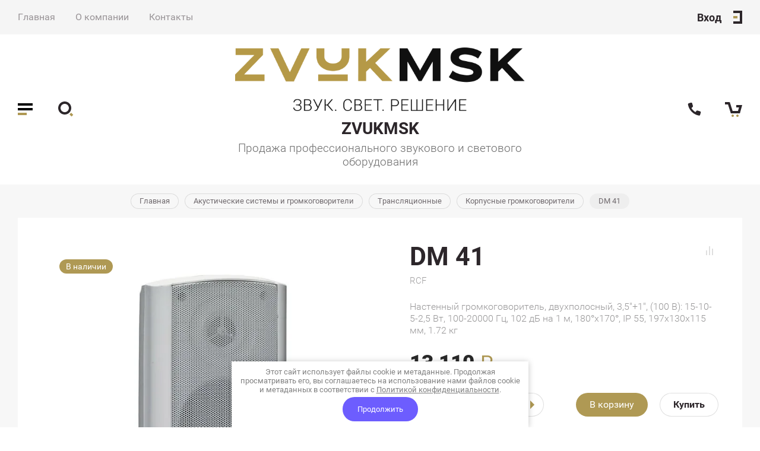

--- FILE ---
content_type: text/html; charset=utf-8
request_url: https://zvukmsk.ru/magazin/product/dm-41
body_size: 27307
content:

	
			<!doctype html>
<html lang="ru">
<head>
<meta charset="utf-8">
<meta name="robots" content="all"/>
<title>DM 41</title>
<!-- assets.top -->
<script src="/g/libs/nocopy/1.0.0/nocopy.for.all.js" ></script>
<!-- /assets.top -->


<meta name="description" content="DM 41">
<meta name="keywords" content="DM 41">
<meta name="SKYPE_TOOLBAR" content="SKYPE_TOOLBAR_PARSER_COMPATIBLE">
<meta name="viewport" content="width=device-width, initial-scale=1.0, maximum-scale=1.0, user-scalable=no">
<meta name="format-detection" content="telephone=no">
<meta http-equiv="x-rim-auto-match" content="none">

<link rel="stylesheet" href="/g/templates/shop2/2.82.2/css/jq_ui.css">
<link rel="stylesheet" href="/g/templates/shop2/2.82.2/css/lightgallery.css">
<link rel="stylesheet" href="/g/templates/shop2/2.82.2/css/uikit.min.css">
<link href="https://fonts.googleapis.com/css?family=Roboto:100,100i,300,300i,400,400i,500,500i,700,700i,900,900i&amp;subset=cyrillic" rel="stylesheet">

<script src="/g/libs/jquery/1.10.2/jquery.min.js"></script>
<script src="/g/libs/jqueryui/1.10.3/jquery-ui.min.js" charset="utf-8"></script>

	<link rel="stylesheet" href="/g/css/styles_articles_tpl.css">
<meta name="yandex-verification" content="ab5d1e1c8f2c6721" />

            <!-- 46b9544ffa2e5e73c3c971fe2ede35a5 -->
            <script src='/shared/s3/js/lang/ru.js'></script>
            <script src='/shared/s3/js/common.min.js'></script>
        <link rel='stylesheet' type='text/css' href='/shared/s3/css/calendar.css' /><link rel="stylesheet" href="/g/libs/lightgallery-proxy-to-hs/lightgallery.proxy.to.hs.min.css" media="all" async>
<script src="/g/libs/lightgallery-proxy-to-hs/lightgallery.proxy.to.hs.stub.min.js"></script>
<script src="/g/libs/lightgallery-proxy-to-hs/lightgallery.proxy.to.hs.js" async></script>
<link rel="icon" href="/favicon.jpg" type="image/jpeg">

<!--s3_require-->
<link rel="stylesheet" href="/g/basestyle/1.0.1/user/user.css" type="text/css"/>
<link rel="stylesheet" href="/g/basestyle/1.0.1/user/user.blue.css" type="text/css"/>
<script type="text/javascript" src="/g/basestyle/1.0.1/user/user.js" async></script>
<!--/s3_require-->

<!--s3_goal-->
<script src="/g/s3/goal/1.0.0/s3.goal.js"></script>
<script>new s3.Goal({map:{"271306":{"goal_id":"271306","object_id":"18755701","event":"submit","system":"metrika","label":"bay_one_click","code":"anketa"}}, goals: [], ecommerce:[{"ecommerce":{"detail":{"products":[{"id":"495934904","name":"DM 41","price":13110,"brand":"RCF","category":"Акустические системы и громкоговорители/Трансляционные/Корпусные громкоговорители"}]}}}]});</script>
<!--/s3_goal-->
			
		
		
		
			<link rel="stylesheet" type="text/css" href="/g/shop2v2/default/css/theme.less.css">		
			<script type="text/javascript" src="/g/printme.js"></script>
		<script type="text/javascript" src="/g/shop2v2/default/js/tpl.js"></script>
		<script type="text/javascript" src="/g/shop2v2/default/js/baron.min.js"></script>
		
			<script type="text/javascript" src="/g/shop2v2/default/js/shop2.2.js"></script>
		
	<script type="text/javascript">shop2.init({"productRefs": [],"apiHash": {"getPromoProducts":"953bb397fc6aa22d12fcc456d34c2cc6","getSearchMatches":"adbab6303accf7cd1a2fc0b866658a29","getFolderCustomFields":"422aae8780f3cee1c3b28c264f57a995","getProductListItem":"a5e9e999b6f9d288ea7091854a71a7b9","cartAddItem":"eabdcf8f020a431a2b91bbc0a0c838ec","cartRemoveItem":"87ec44013d5ee9440dcf15184572381d","cartUpdate":"9ca2bfb15c721e0aa9927f89221c76ea","cartRemoveCoupon":"956a64e9d134356d81106ff69b58f296","cartAddCoupon":"b3df51ca0cf11e0106a25522a0b69b0b","deliveryCalc":"758633512545a0934b4d501f909eb639","printOrder":"cf76c0993cf86437993bcf05519054ca","cancelOrder":"a5be7768765ddfb795df5d4f9e9f6221","cancelOrderNotify":"1662d292252b7430ceb9d9a64955e3dd","repeatOrder":"9d02206c9bd495aff95d0489c3c0ac70","paymentMethods":"8e02e163436343d739153a7df7e1d611","compare":"631e87cbdaed5e22551a9f129f45cd4e"},"hash": null,"verId": 2899700,"mode": "product","step": "","uri": "/magazin","IMAGES_DIR": "/d/","my": {"price_fa_rouble":true,"buy_mod":true,"hide_article":true,"gr_buy_form_title":"\u041a\u0443\u043f\u0438\u0442\u044c","preorder_alias":"\u041a\u0443\u043f\u0438\u0442\u044c"},"shop2_cart_order_payments": 1,"cf_margin_price_enabled": 0,"maps_yandex_key":"","maps_google_key":""});</script>

<script src="/g/libs/jquery-formstyler/1.7.4/jquery.formstyler.min.js" charset="utf-8"></script>
<script src="/g/libs/lightgallery/v1.2.19/lightgallery.js"></script>
<script src="/g/libs/nouislider/7.0.10/jquery.nouislider.min.js" charset="utf-8"></script>
<script src="/g/libs/jquery-responsive-tabs/1.5.1/jquery.responsivetabs.min.js"></script>
<script src="/g/libs/jquery-slick/1.6.0/slick.min.js"></script>
<script src="/g/s3/misc/math/0.0.1/s3.math.js"></script>
<script src="/g/s3/misc/eventable/0.0.1/s3.eventable.js"></script>
<script src="/g/s3/menu/allin/0.0.3/s3.menu.allin.js"></script>
<script src="/g/libs/flexmenu/1.4.2/flexmenu.min.js"></script>

<script src="/g/templates/shop2/2.82.2/js/uikit.min.js"></script>
<script src="/g/templates/shop2/2.82.2/js/grid.min.js"></script>

<script src="/g/templates/shop2/2.82.2/js/animit.for.waslide.js"></script>
<script src="/g/templates/shop2/2.82.2/js/waslide.menu.js"></script>
<script src="/g/templates/shop2/2.82.2/js/matchHeight-min.js"></script>
<script src="/g/templates/shop2/2.82.2/js/jquery.bgdsize.js"></script>
<script src="/g/templates/shop2/2.82.2/js/s3.form.js" charset="utf-8"></script>
<script src="/t/v1206/images/js/shop_main.js"></script>
<link rel="stylesheet" href="/t/v1206/images/theme4/theme_cust.scss.css">

<!--[if lt IE 10]>
<script src="/g/libs/ie9-svg-gradient/0.0.1/ie9-svg-gradient.min.js"></script>
<script src="/g/libs/jquery-placeholder/2.0.7/jquery.placeholder.min.js"></script>
<script src="/g/libs/jquery-textshadow/0.0.1/jquery.textshadow.min.js"></script>
<script src="/g/s3/misc/ie/0.0.1/ie.js"></script>
<![endif]-->
<!--[if lt IE 9]>
<script src="/g/libs/html5shiv/html5.js"></script>
<![endif]-->
<link href="/t/v1206/images/site.addons.scss.css" rel="stylesheet" type="text/css" />
</head>
<body>
	<div class="site_wrapper product sand">
		
		<div class="cart_popup_wrapper">
			<div class="cart_popup_wrap_in">
				<div class="cart_popup_wrap">
					<div class="cart_popup_close">Закрыть</div>
					<div class="cart_popup_block">
						
						

	<div id="shop2-cart-preview">
		<div class="cart_prev_title">Корзина</div>
		<div class="cart_items_wr">
			<div class="cart_items_block"></div>
			<div class="cart_items_in">
								<div class="cart_preview_product">
					<div class="cart_options">
						<div class="cart-price">Корзина пуста</div>
					</div>
				</div>
							</div>
		</div>
	</div><!-- Cart Preview -->
						
					</div>
				</div>
			</div>
		</div>

		<div class="contacts_popup_wrapper">
			<div class="contacts_popup_wrap_in">
				<div class="contacts_popup_wrap">
					<div class="contacts_block_close">Закрыть</div>
					<div class="contacts_popup_block">

													<div class="contacts_block_title">Контакты</div>
												
												<div class="contacts_block_phones_wr">
							<div class="contacts_block_phones">
																	<div><a href="tel:info@zvukmsk.ru">info@zvukmsk.ru</a></div>
																	<div><a href="tel:+7 (926) 604-90-40">+7 (926) 604-90-40</a></div>
															</div>
													</div>
						
													<div class="contacts_block_address">
								Москва, ул. Авангардная, д. 3
							</div>
												
													<div class="contacts_social_wrap">
								<div class="social_title">Мы в социальных сетях:</div>
																	<div class="social_bl_item">
										<a href="https://vk.com/zvukmskaudio" target="_blank">
											<img src="/thumb/2/lcSrJJk2SNA5_BILcPEmwg/38c38/d/vk_icon.svg" alt="VK" />
										</a>
									</div>
																	<div class="social_bl_item">
										<a href="https://t.me/zvukmskpro" target="_blank">
											<img src="/thumb/2/X8pSf_MzUi_oXO2_LbU0pg/38c38/d/social-media-logo_1305298-30379.jpg" alt="Телеграм" />
										</a>
									</div>
															</div>
						
					</div>
				</div>
			</div>
		</div>

		<div class="cabinet_popup_wrapper">
			<div class="cabinet_popup_wrap_in">
				<div class="cabinet_popup_wrap">
					<div class="cabinet_block_close">Закрыть</div>
					<div class="cabinet_popup_block">
						<div class="shop2-block login-form ">
	<div class="block-title">
		Кабинет
	</div>
	<div class="block-body">
		
			<form method="post" action="/registraciya">
				<input type="hidden" name="mode" value="login" />

				<div class="row login">
					<input placeholder="Логин" type="text" name="login" id="login" tabindex="1" value="" />
				</div>
				<div class="row">
					<input placeholder="Пароль" type="password" name="password" id="password" tabindex="2" value="" />
				</div>

				<div class="cab_form_btns">
					<div class="cab_enter_btn">
						<button type="submit" class="signin-btn" tabindex="3">Войти</button>
					</div>
					<div class="cab_form_in">
						<a href="/registraciya/forgot_password" class="forgot">Забыли пароль?</a><br/>
						<a href="/registraciya/register" class="register">Регистрация</a>
					</div>
				</div>
			<re-captcha data-captcha="recaptcha"
     data-name="captcha"
     data-sitekey="6LcNwrMcAAAAAOCVMf8ZlES6oZipbnEgI-K9C8ld"
     data-lang="ru"
     data-rsize="invisible"
     data-type="image"
     data-theme="light"></re-captcha></form>
			
						<div class="g-auth__row g-auth__social-min">
								



				
						<div class="g-form-field__title"><b>Также Вы можете войти через:</b></div>
			<div class="g-social">
																												<div class="g-social__row">
								<a href="/users/hauth/start/vkontakte?return_url=/magazin/product/dm-41" class="g-social__item g-social__item--vk-large" rel="nofollow">Vkontakte</a>
							</div>
																
			</div>
			
		
	
			<div class="g-auth__personal-note">
									
			
							Я выражаю <a data-cke-saved-href="/registraciya/agreement" data-cke-pa-onclick="window.open(this.href, '', 'resizable=no,status=no,location=no,toolbar=no,menubar=no,fullscreen=no,scrollbars=no,dependent=no,width=500,left=500,height=700,top=700'); return false;" href="/registraciya/agreement">согласие на передачу и обработку персональных данных</a> в соответствии с <a data-cke-saved-href="/politika-konfidencialnosti" data-cke-pa-onclick="window.open(this.href, '', 'resizable=no,status=no,location=no,toolbar=no,menubar=no,fullscreen=no,scrollbars=no,dependent=no,width=500,left=500,height=700,top=700'); return false;" href="/politika-konfidencialnosti">Политикой конфиденциальности</a><br>
					</div>
				</div>
			
		
	</div>
</div>					</div>
				</div>
			</div>
		</div>

		<div class="search_popup_wrapper">
			<div class="search_popup_wrap_in">
				<div class="search_popup_wrap">
					<div class="search_block_close">Закрыть</div>
					<div class="search_popup_block">
						<div class="search_block_title">Поиск</div>
						<nav class="site_search_wr">
						    <form action="/search" method="get"  class="search_form" >
							    <input name="search" type="text" class="search_text" placeholder="Ключевое слово"/>
							    <input type="submit" class="search_button" value="" />
						    <re-captcha data-captcha="recaptcha"
     data-name="captcha"
     data-sitekey="6LcNwrMcAAAAAOCVMf8ZlES6oZipbnEgI-K9C8ld"
     data-lang="ru"
     data-rsize="invisible"
     data-type="image"
     data-theme="light"></re-captcha></form>
						    <div class="shop_search_btn"></div>
						</nav>
							
    
<div class="shop2-block search-form ">
	<div class="block-title row">
		Расширенный поиск
	</div>
	<div class="block-body">
		<form action="/magazin/search" enctype="multipart/form-data">
			<input type="hidden" name="sort_by" value=""/>
			
							<div class="row">
					<div class="row-title">Цена, руб.</div>
					<div class="row-body price">
						<div class="input_left">
							<input placeholder="от" name="s[price][min]" type="text" size="5" class="small" value="" />
						</div>
						<div class="input_right">
							<input placeholder="до" name="s[price][max]" type="text" size="5" class="small" value="" />
						</div>
					</div>
				</div>
			
							<div class="row">
					<label class="row-title" for="shop2-name">Название:</label>
					<div class="row-body">
						<input type="text" name="s[name]" size="20" id="shop2-name" value="" />
					</div>
				</div>
			
			
							<div class="row">
					<label class="row-title" for="shop2-text">Текст:</label>
					<div class="row-body">
						<input type="text" name="search_text" size="20" id="shop2-text"  value="" />
					</div>
				</div>
			
			
							<div class="row">
					<div class="row-title">Выберите категорию:</div>
					<div class="row-body">
						<select name="s[folder_id]" id="s[folder_id]" data-placeholder="Все категории">
							<option value="">Все категории</option>
																																                            <option value="181818701" >
		                                 Наушники
		                            </option>
		                        																	                            <option value="181819901" >
		                                &raquo; Беспроводные наушники
		                            </option>
		                        																	                            <option value="181820101" >
		                                &raquo; Вставные наушники
		                            </option>
		                        																	                            <option value="181819701" >
		                                &raquo; Наушники профессиональные и студийные
		                            </option>
		                        																	                            <option value="181818901" >
		                                 Акустические системы и громкоговорители
		                            </option>
		                        																	                            <option value="181820301" >
		                                &raquo; Концертные
		                            </option>
		                        																	                            <option value="213414901" >
		                                &raquo;&raquo; Точечные источники
		                            </option>
		                        																	                            <option value="42418704" >
		                                &raquo;&raquo;&raquo; Активные
		                            </option>
		                        																	                            <option value="42419304" >
		                                &raquo;&raquo;&raquo; Паcсивные
		                            </option>
		                        																	                            <option value="222193901" >
		                                &raquo;&raquo; Сценические мониторы
		                            </option>
		                        																	                            <option value="253266507" >
		                                &raquo;&raquo; Линейные массивы
		                            </option>
		                        																	                            <option value="181820501" >
		                                &raquo; Инсталляционные
		                            </option>
		                        																	                            <option value="181820701" >
		                                &raquo; Трансляционные
		                            </option>
		                        																	                            <option value="32263104" >
		                                &raquo;&raquo; Настенные громкоговорители
		                            </option>
		                        																	                            <option value="34983304" >
		                                &raquo;&raquo; Потолочные громкоговорители
		                            </option>
		                        																	                            <option value="36753704" >
		                                &raquo;&raquo; Подвесные громкоговорители
		                            </option>
		                        																	                            <option value="39768904" >
		                                &raquo;&raquo; Корпусные громкоговорители
		                            </option>
		                        																	                            <option value="217710701" >
		                                &raquo; Сабвуферы
		                            </option>
		                        																	                            <option value="42485304" >
		                                &raquo;&raquo; Активные
		                            </option>
		                        																	                            <option value="42485504" >
		                                &raquo;&raquo; Пассивные
		                            </option>
		                        																	                            <option value="210129102" >
		                                &raquo; Аксессуары, стойки и крепления для акустических систем
		                            </option>
		                        																	                            <option value="181819101" >
		                                 Микшерные пульты
		                            </option>
		                        																	                            <option value="181820901" >
		                                &raquo; Цифровые микшеры
		                            </option>
		                        																	                            <option value="181821101" >
		                                &raquo; Аналоговые микшеры
		                            </option>
		                        																	                            <option value="193515502" >
		                                &raquo; Аксессуары для цифровых микшеров
		                            </option>
		                        																	                            <option value="188504902" >
		                                &raquo; Стейдж - боксы
		                            </option>
		                        																	                            <option value="6824902" >
		                                 DJ Оборудование
		                            </option>
		                        																	                            <option value="6825102" >
		                                &raquo; DJ-контроллеры
		                            </option>
		                        																	                            <option value="6829302" >
		                                &raquo; DJ - проигрыватели
		                            </option>
		                        																	                            <option value="6842502" >
		                                &raquo; Микшеры для DJ
		                            </option>
		                        																	                            <option value="6844102" >
		                                &raquo; DJ-системы
		                            </option>
		                        																	                            <option value="103823302" >
		                                &raquo; Защитные кейсы и крышки для DJ оборудования
		                            </option>
		                        																	                            <option value="172803102" >
		                                &raquo; MIDI-контроллеры
		                            </option>
		                        																	                            <option value="172889102" >
		                                &raquo; DJ - наушники
		                            </option>
		                        																	                            <option value="180684902" >
		                                &raquo; Аксессуары для Dj наушников
		                            </option>
		                        																	                            <option value="37453704" >
		                                &raquo; Cумки, чехлы для DJ - оборудования
		                            </option>
		                        																	                            <option value="68839104" >
		                                &raquo; Аксессуары
		                            </option>
		                        																	                            <option value="68895904" >
		                                &raquo; Кейсы, сумки, чехлы для аудиоинтерфейсов
		                            </option>
		                        																	                            <option value="70001104" >
		                                &raquo; Кейсы, сумки, чехлы для MIDI-контроллеров
		                            </option>
		                        																	                            <option value="243644906" >
		                                &raquo; DJ - семплеры
		                            </option>
		                        																	                            <option value="257386306" >
		                                &raquo; Виниловые проигрыватели
		                            </option>
		                        																	                            <option value="181819501" >
		                                 Студийное оборудование
		                            </option>
		                        																	                            <option value="181821301" >
		                                &raquo; Студийные мониторы
		                            </option>
		                        																	                            <option value="181821501" >
		                                &raquo; Наушники студийные
		                            </option>
		                        																	                            <option value="181821701" >
		                                &raquo; Аудиоинтерфейсы
		                            </option>
		                        																	                            <option value="19543302" >
		                                &raquo; Аксессуары и стойки
		                            </option>
		                        																	                            <option value="59366902" >
		                                &raquo; Кронштейны
		                            </option>
		                        																	                            <option value="63396102" >
		                                &raquo; Студийные микрофоны
		                            </option>
		                        																	                            <option value="130672902" >
		                                &raquo; Звуковое оборудование
		                            </option>
		                        																	                            <option value="249694506" >
		                                 Прокат оборудования
		                            </option>
		                        																	                            <option value="251497106" >
		                                &raquo; DJ - оборудование
		                            </option>
		                        																	                            <option value="251498106" >
		                                &raquo; Акустические системы
		                            </option>
		                        																	                            <option value="251518706" >
		                                &raquo; Микрофоны
		                            </option>
		                        																	                            <option value="251496306" >
		                                 Караоке
		                            </option>
		                        																	                            <option value="251496506" >
		                                &raquo; Караоке - системы
		                            </option>
		                        																	                            <option value="251531306" >
		                                &raquo; Аудиосистемы
		                            </option>
		                        																	                            <option value="217080302" >
		                                 Световое оборудование
		                            </option>
		                        																	                            <option value="198361706" >
		                                &raquo; DMX-пульты, контроллеры
		                            </option>
		                        																	                            <option value="100609907" >
		                                &raquo; Аксессуары, крепежи
		                            </option>
		                        																	                            <option value="100610507" >
		                                &raquo; Системы управления светом
		                            </option>
		                        																	                            <option value="181821901" >
		                                 Микрофоны и радиосистемы
		                            </option>
		                        																	                            <option value="181822101" >
		                                &raquo; Радиосистемы
		                            </option>
		                        																	                            <option value="222317901" >
		                                &raquo;&raquo; Радиосистемы вокальные
		                            </option>
		                        																	                            <option value="69311707" >
		                                &raquo;&raquo; Радиосистемы Sennheiser
		                            </option>
		                        																	                            <option value="181822301" >
		                                &raquo; Микрофоны проводные
		                            </option>
		                        																	                            <option value="222317301" >
		                                &raquo;&raquo; Микрофоны вокальные
		                            </option>
		                        																	                            <option value="7587504" >
		                                &raquo;&raquo; Инструментальные микрофоны
		                            </option>
		                        																	                            <option value="213236702" >
		                                &raquo; Аксессуары для микрофонов и радиосистем
		                            </option>
		                        																	                            <option value="37396304" >
		                                 Усилители мощности
		                            </option>
		                        																	                            <option value="37397304" >
		                                &raquo; Трансляционные усилители мощности
		                            </option>
		                        																	                            <option value="37553904" >
		                                &raquo; Аксессуары для усилителей мощности
		                            </option>
		                        																	                            <option value="163346304" >
		                                 Усилители мощности премиум класса
		                            </option>
		                        																	                            <option value="181819301" >
		                                 Кабельная продукция
		                            </option>
		                        																	                            <option value="191526301" >
		                                &raquo; Кабели
		                            </option>
		                        																	                            <option value="226423301" >
		                                &raquo;&raquo; Микрофонные кабели
		                            </option>
		                        																	                            <option value="226429501" >
		                                &raquo;&raquo; Спикерные кабели
		                            </option>
		                        																	                            <option value="226429701" >
		                                &raquo;&raquo; Инструментальные кабели
		                            </option>
		                        																	                            <option value="165239304" >
		                                &raquo;&raquo; Готовые кабели
		                            </option>
		                        																	                            <option value="191526701" >
		                                &raquo; Разъемы
		                            </option>
		                        																	                            <option value="18153904" >
		                                 Приборы обработки звука
		                            </option>
		                        																	                            <option value="18154104" >
		                                &raquo; Ди-боксы
		                            </option>
		                        																	                            <option value="191702104" >
		                                 Клавишные инструменты
		                            </option>
		                        																	                            <option value="91346904" >
		                                &raquo; Синтезаторы
		                            </option>
		                        																	                            <option value="191690504" >
		                                &raquo; MIDI-Клавиатуры
		                            </option>
		                        																	                            <option value="71623706" >
		                                 TV
		                            </option>
		                        																	                            <option value="253585507" >
		                                &raquo; TV2
		                            </option>
		                        																	                            <option value="458529309" >
		                                 Инсталляция
		                            </option>
		                        																	                            <option value="177462313" >
		                                 Интерактивная панель
		                            </option>
		                        													</select>
					</div>
				</div>

				<div class="row" id="shop2_search_custom_fields"></div>
			
						
							<div class="row">
					<div class="row-title">Производитель:</div>
					<div class="row-body">
						<select name="s[vendor_id]" data-placeholder="Все производители">
							<option value="">Все</option>          
		                    		                        <option value="31770701" >RCF</option>
		                    		                        <option value="31772501" >beyerdynamic</option>
		                    		                        <option value="31772701" >HEDD</option>
		                    		                        <option value="31772901" >KLOTZ</option>
		                    		                        <option value="31773101" >Cloud</option>
		                    		                        <option value="31773301" >euromet</option>
		                    		                        <option value="31773501" >NEUTRIK</option>
		                    		                        <option value="31773701" >Pioneer</option>
		                    		                        <option value="46093301" >Shure</option>
		                    		                        <option value="46987701" >Soundcraft</option>
		                    		                        <option value="46987901" >RME</option>
		                    		                        <option value="46988101" >AKG</option>
		                    		                        <option value="49103101" >Universal Audio</option>
		                    		                        <option value="1827302" >Sennheiser</option>
		                    		                        <option value="3904702" >Behringer</option>
		                    		                        <option value="4185902" >AST</option>
		                    		                        <option value="4186702" >EVOLUTION</option>
		                    		                        <option value="4775502" >IsoAcoustics</option>
		                    		                        <option value="6757702" >MIDAS</option>
		                    		                        <option value="8088902" >Native Instruments</option>
		                    		                        <option value="11876502" >AMPHENOL</option>
		                    		                        <option value="14133702" >ADAM</option>
		                    		                        <option value="15781102" >Denon DJ</option>
		                    		                        <option value="15782502" >GENELEC</option>
		                    		                        <option value="15788302" >Apogee</option>
		                    		                        <option value="20959102" >Electro-Voice</option>
		                    		                        <option value="28628102" >FOCAL PROFESSIONAL</option>
		                    		                        <option value="32286302" >FOCUSRITE</option>
		                    		                        <option value="41577102" >Allen &amp; Heath</option>
		                    		                        <option value="43344902" >Technics</option>
		                    		                        <option value="47193502" >AIAIAI</option>
		                    		                        <option value="49252302" >YAMAHA</option>
		                    		                        <option value="51463502" >QSC</option>
		                    		                        <option value="53985102" >Avid</option>
		                    		                        <option value="54316502" >NEUMANN</option>
		                    		                        <option value="55514502" >INVOTONE</option>
		                    		                        <option value="57277702" >INVOLIGHT</option>
		                    		                        <option value="59379702" >SHOWTEC</option>
		                    		                        <option value="4642504" >ARX</option>
		                    		                        <option value="7209304" >dB Technologies</option>
		                    		                        <option value="9178504" >UDG</option>
		                    		                        <option value="12169504" >AUDAC</option>
		                    		                        <option value="18958104" >d&amp;b audiotechnik</option>
		                    		                        <option value="21948904" >Waldorf</option>
		                    		                        <option value="28021704" >GATOR</option>
		                    		                        <option value="29460304" >Vanguard</option>
		                    		                        <option value="29460704" >L-Acoustics</option>
		                    		                        <option value="34078104" >Xline</option>
		                    		                        <option value="38305704" >ONSTAGE</option>
		                    		                        <option value="39485104" >K&amp;M</option>
		                    		                        <option value="39485304" >QUIK LOK</option>
		                    		                        <option value="43760904" >Gravity</option>
		                    		                        <option value="44564904" >AKAI PRO</option>
		                    		                        <option value="44883104" >Arturia</option>
		                    		                        <option value="49845104" >ROBE</option>
		                    		                        <option value="49906104" >DJ BAG</option>
		                    		                        <option value="2143705" >PreSonus</option>
		                    		                        <option value="2143905" >Turbosound</option>
		                    		                        <option value="9695705" >Studio Evolution</option>
		                    		                        <option value="21942905" >Solid State Logic</option>
		                    		                        <option value="36765705" >TEMPO</option>
		                    		                        <option value="14098506" >SAMSUNG</option>
		                    		                        <option value="25800906" >FBT</option>
		                    		                        <option value="25809306" >tannoy</option>
		                    		                        <option value="26127306" >JBL</option>
		                    		                        <option value="39899506" >Sunlite</option>
		                    		                        <option value="15441707" >Montarbo</option>
		                    		                        <option value="17523907" >CLAYPAKY</option>
		                    		                        <option value="17831707" >LIGHT SKY</option>
		                    		                        <option value="18010307" >I LIGHTING</option>
		                    		                        <option value="38576107" >Soundking</option>
		                    		                        <option value="42006307" >RANE</option>
		                    		                        <option value="42006707" >Numark</option>
		                    		                        <option value="19595309" >CANARE</option>
		                    		                        <option value="59607709" >Alphatheta</option>
		                    		                        <option value="63226309" >TEILS3</option>
		                    		                        <option value="11514713" >AZGAR</option>
		                    						</select>
					</div>
				</div>
			
											    <div class="row">
				        <div class="row-title">В транзите:</div>
				        <div class="row-body">
				            				            <select name="s[flags][343906]" data-placeholder="Все">
					            <option value="">Все</option>
					            <option value="1">да</option>
					            <option value="0">нет</option>
					        </select>
				        </div>
				    </div>
		    												    <div class="row">
				        <div class="row-title">ХИТ ПРОДАЖ:</div>
				        <div class="row-body">
				            				            <select name="s[flags][622702]" data-placeholder="Все">
					            <option value="">Все</option>
					            <option value="1">да</option>
					            <option value="0">нет</option>
					        </select>
				        </div>
				    </div>
		    												    <div class="row">
				        <div class="row-title">В наличии:</div>
				        <div class="row-body">
				            				            <select name="s[flags][625502]" data-placeholder="Все">
					            <option value="">Все</option>
					            <option value="1">да</option>
					            <option value="0">нет</option>
					        </select>
				        </div>
				    </div>
		    												    <div class="row">
				        <div class="row-title">Под заказ:</div>
				        <div class="row-body">
				            				            <select name="s[flags][1064309]" data-placeholder="Все">
					            <option value="">Все</option>
					            <option value="1">да</option>
					            <option value="0">нет</option>
					        </select>
				        </div>
				    </div>
		    												    <div class="row">
				        <div class="row-title">Новинка:</div>
				        <div class="row-body">
				            				            <select name="s[flags][2]" data-placeholder="Все">
					            <option value="">Все</option>
					            <option value="1">да</option>
					            <option value="0">нет</option>
					        </select>
				        </div>
				    </div>
		    												    <div class="row">
				        <div class="row-title">Спецпредложение:</div>
				        <div class="row-body">
				            				            <select name="s[flags][1]" data-placeholder="Все">
					            <option value="">Все</option>
					            <option value="1">да</option>
					            <option value="0">нет</option>
					        </select>
				        </div>
				    </div>
		    				
							<div class="row">
					<div class="row-title">Результатов на странице:</div>
					<div class="row-body">
						<select name="s[products_per_page]">
											            					            					            <option value="5">5</option>
				            					            					            <option value="20">20</option>
				            					            					            <option value="35">35</option>
				            					            					            <option value="50">50</option>
				            					            					            <option value="65">65</option>
				            					            					            <option value="80">80</option>
				            					            					            <option value="95">95</option>
				            						</select>
					</div>
				</div>
			
			<div class="row-button">
				<button type="submit" class="search-btn">Найти</button>
			</div>

		<re-captcha data-captcha="recaptcha"
     data-name="captcha"
     data-sitekey="6LcNwrMcAAAAAOCVMf8ZlES6oZipbnEgI-K9C8ld"
     data-lang="ru"
     data-rsize="invisible"
     data-type="image"
     data-theme="light"></re-captcha></form>
	</div>
</div><!-- Search Form -->					</div>
				</div>
			</div>
		</div>

		<div class="cat_popup_wrapper">
			<div class="cat_popup_wrap">
				<div class="cat_popup_block">

					<div class="cat_popup_close">Закрыть</div>
					<div class="cab_btn_wrap">
						<div class="cab_popup_btn"><span>Вход</span></div>
					</div>
					<div class="cat_popup_title">Каталог</div>

									        <ul class="popup_menu menu-default">
				            				                				            				                				
				                    				
				                    				                        <li class="has">
				                        	<a href="/magazin/folder/naushniki"><span class="menu_item">Наушники</span><ins>(23)</ins><span class="open_ul_p"></span></a>
				                    				
				                    				
				                				            				                				
				                    				                        				                            <ul>
				                        				                    				
				                    				                        <li class="">
				                        	<a href="/magazin/folder/naushniki-bluetooth"><span class="menu_item">Беспроводные наушники</span></a>
				                    				
				                    				
				                				            				                				
				                    				                        				                            </li>
				                            				                        				                    				
				                    				                        <li class="">
				                        	<a href="/magazin/folder/nakladnyye-naushniki"><span class="menu_item">Вставные наушники</span></a>
				                    				
				                    				
				                				            				                				
				                    				                        				                            </li>
				                            				                        				                    				
				                    				                        <li class="">
				                        	<a href="/magazin/folder/polnorazmernyye-naushniki"><span class="menu_item">Наушники профессиональные и студийные</span></a>
				                    				
				                    				
				                				            				                				
				                    				                        				                            </li>
				                            				                                </ul>
				                                </li>
				                            				                        				                    				
				                    				                        <li class="has">
				                        	<a href="/magazin/folder/akusticheskiye-sistemy"><span class="menu_item">Акустические системы и громкоговорители</span><ins>(549)</ins><span class="open_ul_p"></span></a>
				                    				
				                    				
				                				            				                				
				                    				                        				                            <ul>
				                        				                    				
				                    				                        <li class="has">
				                        	<a href="/magazin/folder/napolnaya-akustika"><span class="menu_item">Концертные</span><span class="open_ul_p"></span></a>
				                    				
				                    				
				                				            				                				
				                    				                        				                            <ul>
				                        				                    				
				                    				                        <li class="has">
				                        	<a href="/magazin/folder/tochechnye-istochniki"><span class="menu_item">Точечные источники</span><span class="open_ul_p"></span></a>
				                    				
				                    				
				                				            				                				
				                    				                        				                            <ul>
				                        				                    				
				                    				                        <li class="">
				                        	<a href="/magazin/folder/aktivnye-1"><span class="menu_item">Активные</span></a>
				                    				
				                    				
				                				            				                				
				                    				                        				                            </li>
				                            				                        				                    				
				                    				                        <li class="">
				                        	<a href="/magazin/folder/pasivnye"><span class="menu_item">Паcсивные</span></a>
				                    				
				                    				
				                				            				                				
				                    				                        				                            </li>
				                            				                                </ul>
				                                </li>
				                            				                        				                    				
				                    				                        <li class="">
				                        	<a href="/magazin/folder/scenicheskie-monitory"><span class="menu_item">Сценические мониторы</span></a>
				                    				
				                    				
				                				            				                				
				                    				                        				                            </li>
				                            				                        				                    				
				                    				                        <li class="">
				                        	<a href="/folder/253266507"><span class="menu_item">Линейные массивы</span></a>
				                    				
				                    				
				                				            				                				
				                    				                        				                            </li>
				                            				                                </ul>
				                                </li>
				                            				                        				                    				
				                    				                        <li class="">
				                        	<a href="/magazin/folder/polochnaya-akustika"><span class="menu_item">Инсталляционные</span></a>
				                    				
				                    				
				                				            				                				
				                    				                        				                            </li>
				                            				                        				                    				
				                    				                        <li class="has">
				                        	<a href="/magazin/folder/nastennaya-akustika"><span class="menu_item">Трансляционные</span><span class="open_ul_p"></span></a>
				                    				
				                    				
				                				            				                				
				                    				                        				                            <ul>
				                        				                    				
				                    				                        <li class="">
				                        	<a href="/magazin/folder/nastennye-gromkogovoriteli"><span class="menu_item">Настенные громкоговорители</span></a>
				                    				
				                    				
				                				            				                				
				                    				                        				                            </li>
				                            				                        				                    				
				                    				                        <li class="">
				                        	<a href="/magazin/folder/potolochnye-gromkogovoriteli"><span class="menu_item">Потолочные громкоговорители</span></a>
				                    				
				                    				
				                				            				                				
				                    				                        				                            </li>
				                            				                        				                    				
				                    				                        <li class="">
				                        	<a href="/magazin/folder/podvesnye-gromkogovoriteli"><span class="menu_item">Подвесные громкоговорители</span></a>
				                    				
				                    				
				                				            				                				
				                    				                        				                            </li>
				                            				                        				                    				
				                    				                        <li class="">
				                        	<a href="/magazin/folder/korpusnye-gromkogovoriteli"><span class="menu_item">Корпусные громкоговорители</span></a>
				                    				
				                    				
				                				            				                				
				                    				                        				                            </li>
				                            				                                </ul>
				                                </li>
				                            				                        				                    				
				                    				                        <li class="has">
				                        	<a href="/magazin/folder/sabvufery"><span class="menu_item">Сабвуферы</span><span class="open_ul_p"></span></a>
				                    				
				                    				
				                				            				                				
				                    				                        				                            <ul>
				                        				                    				
				                    				                        <li class="">
				                        	<a href="/magazin/folder/aktivnye"><span class="menu_item">Активные</span></a>
				                    				
				                    				
				                				            				                				
				                    				                        				                            </li>
				                            				                        				                    				
				                    				                        <li class="">
				                        	<a href="/magazin/folder/passivnye"><span class="menu_item">Пассивные</span></a>
				                    				
				                    				
				                				            				                				
				                    				                        				                            </li>
				                            				                                </ul>
				                                </li>
				                            				                        				                    				
				                    				                        <li class="">
				                        	<a href="/magazin/folder/aksessuary-dlya-akusticheskih-sistem"><span class="menu_item">Аксессуары, стойки и крепления для акустических систем</span></a>
				                    				
				                    				
				                				            				                				
				                    				                        				                            </li>
				                            				                                </ul>
				                                </li>
				                            				                        				                    				
				                    				                        <li class="has">
				                        	<a href="/magazin/folder/mikshernyye-pulty"><span class="menu_item">Микшерные пульты</span><ins>(88)</ins><span class="open_ul_p"></span></a>
				                    				
				                    				
				                				            				                				
				                    				                        				                            <ul>
				                        				                    				
				                    				                        <li class="">
				                        	<a href="/magazin/folder/tsifrovyye-mikshery"><span class="menu_item">Цифровые микшеры</span></a>
				                    				
				                    				
				                				            				                				
				                    				                        				                            </li>
				                            				                        				                    				
				                    				                        <li class="">
				                        	<a href="/magazin/folder/analogovyye-mikshery"><span class="menu_item">Аналоговые микшеры</span></a>
				                    				
				                    				
				                				            				                				
				                    				                        				                            </li>
				                            				                        				                    				
				                    				                        <li class="">
				                        	<a href="/magazin/folder/aksessuary-dlya-cifrovyh-miksherov"><span class="menu_item">Аксессуары для цифровых микшеров</span></a>
				                    				
				                    				
				                				            				                				
				                    				                        				                            </li>
				                            				                        				                    				
				                    				                        <li class="">
				                        	<a href="/magazin/folder/stejdzh-boksy"><span class="menu_item">Стейдж - боксы</span></a>
				                    				
				                    				
				                				            				                				
				                    				                        				                            </li>
				                            				                                </ul>
				                                </li>
				                            				                        				                    				
				                    				                        <li class="has">
				                        	<a href="/magazin/folder/dj-oborudovanie"><span class="menu_item">DJ Оборудование</span><ins>(56)</ins><span class="open_ul_p"></span></a>
				                    				
				                    				
				                				            				                				
				                    				                        				                            <ul>
				                        				                    				
				                    				                        <li class="">
				                        	<a href="/magazin/folder/dj-kontrollery"><span class="menu_item">DJ-контроллеры</span></a>
				                    				
				                    				
				                				            				                				
				                    				                        				                            </li>
				                            				                        				                    				
				                    				                        <li class="">
				                        	<a href="/magazin/folder/cd-proigryvateli-dlya-dj"><span class="menu_item">DJ - проигрыватели</span></a>
				                    				
				                    				
				                				            				                				
				                    				                        				                            </li>
				                            				                        				                    				
				                    				                        <li class="">
				                        	<a href="/magazin/folder/mikshery-dlya-dj"><span class="menu_item">Микшеры для DJ</span></a>
				                    				
				                    				
				                				            				                				
				                    				                        				                            </li>
				                            				                        				                    				
				                    				                        <li class="">
				                        	<a href="/magazin/folder/dj-sistemy"><span class="menu_item">DJ-системы</span></a>
				                    				
				                    				
				                				            				                				
				                    				                        				                            </li>
				                            				                        				                    				
				                    				                        <li class="">
				                        	<a href="/magazin/folder/zashchitnye-kryshki-dlya-dj-tehniki"><span class="menu_item">Защитные кейсы и крышки для DJ оборудования</span></a>
				                    				
				                    				
				                				            				                				
				                    				                        				                            </li>
				                            				                        				                    				
				                    				                        <li class="">
				                        	<a href="/magazin/folder/midi-kontrollery"><span class="menu_item">MIDI-контроллеры</span></a>
				                    				
				                    				
				                				            				                				
				                    				                        				                            </li>
				                            				                        				                    				
				                    				                        <li class="">
				                        	<a href="/magazin/folder/dj-naushniki"><span class="menu_item">DJ - наушники</span></a>
				                    				
				                    				
				                				            				                				
				                    				                        				                            </li>
				                            				                        				                    				
				                    				                        <li class="">
				                        	<a href="/magazin/folder/aksessuary-dlya-dj-naushnikov"><span class="menu_item">Аксессуары для Dj наушников</span></a>
				                    				
				                    				
				                				            				                				
				                    				                        				                            </li>
				                            				                        				                    				
				                    				                        <li class="">
				                        	<a href="/magazin/folder/cumki-chehly-dlya-dj-kontrolerov"><span class="menu_item">Cумки, чехлы для DJ - оборудования</span></a>
				                    				
				                    				
				                				            				                				
				                    				                        				                            </li>
				                            				                        				                    				
				                    				                        <li class="">
				                        	<a href="/magazin/folder/aksessuary"><span class="menu_item">Аксессуары</span></a>
				                    				
				                    				
				                				            				                				
				                    				                        				                            </li>
				                            				                        				                    				
				                    				                        <li class="">
				                        	<a href="/magazin/folder/kejsy-sumki-chehly-dlya-audiointerfejsov"><span class="menu_item">Кейсы, сумки, чехлы для аудиоинтерфейсов</span></a>
				                    				
				                    				
				                				            				                				
				                    				                        				                            </li>
				                            				                        				                    				
				                    				                        <li class="">
				                        	<a href="/magazin/folder/kejsy-sumki-chehly-dlya-midi-kontrollerov"><span class="menu_item">Кейсы, сумки, чехлы для MIDI-контроллеров</span></a>
				                    				
				                    				
				                				            				                				
				                    				                        				                            </li>
				                            				                        				                    				
				                    				                        <li class="">
				                        	<a href="/magazin/folder/dj-semplery"><span class="menu_item">DJ - семплеры</span></a>
				                    				
				                    				
				                				            				                				
				                    				                        				                            </li>
				                            				                        				                    				
				                    				                        <li class="">
				                        	<a href="/magazin/folder/vinilovye-proigryvateli"><span class="menu_item">Виниловые проигрыватели</span></a>
				                    				
				                    				
				                				            				                				
				                    				                        				                            </li>
				                            				                                </ul>
				                                </li>
				                            				                        				                    				
				                    				                        <li class="has">
				                        	<a href="/magazin/folder/studiynoye-oborudovaniye"><span class="menu_item">Студийное оборудование</span><ins>(182)</ins><span class="open_ul_p"></span></a>
				                    				
				                    				
				                				            				                				
				                    				                        				                            <ul>
				                        				                    				
				                    				                        <li class="">
				                        	<a href="/magazin/folder/studiynyye-monitory"><span class="menu_item">Студийные мониторы</span></a>
				                    				
				                    				
				                				            				                				
				                    				                        				                            </li>
				                            				                        				                    				
				                    				                        <li class="">
				                        	<a href="/magazin/folder/naushniki-studiynyye"><span class="menu_item">Наушники студийные</span></a>
				                    				
				                    				
				                				            				                				
				                    				                        				                            </li>
				                            				                        				                    				
				                    				                        <li class="">
				                        	<a href="/magazin/folder/zvukoizolyatsiya"><span class="menu_item">Аудиоинтерфейсы</span></a>
				                    				
				                    				
				                				            				                				
				                    				                        				                            </li>
				                            				                        				                    				
				                    				                        <li class="">
				                        	<a href="/magazin/folder/akssesuary-i-stojki"><span class="menu_item">Аксессуары и стойки</span></a>
				                    				
				                    				
				                				            				                				
				                    				                        				                            </li>
				                            				                        				                    				
				                    				                        <li class="">
				                        	<a href="/magazin/folder/kronshtejny"><span class="menu_item">Кронштейны</span></a>
				                    				
				                    				
				                				            				                				
				                    				                        				                            </li>
				                            				                        				                    				
				                    				                        <li class="">
				                        	<a href="/magazin/folder/studijnye-mikrofony"><span class="menu_item">Студийные микрофоны</span></a>
				                    				
				                    				
				                				            				                				
				                    				                        				                            </li>
				                            				                        				                    				
				                    				                        <li class="">
				                        	<a href="/magazin/folder/zvukovoe-oborudovanie"><span class="menu_item">Звуковое оборудование</span></a>
				                    				
				                    				
				                				            				                				
				                    				                        				                            </li>
				                            				                                </ul>
				                                </li>
				                            				                        				                    				
				                    				                        <li class="has">
				                        	<a href="/magazin/folder/prokat-oborudovaniya"><span class="menu_item">Прокат оборудования</span><ins>(7)</ins><span class="open_ul_p"></span></a>
				                    				
				                    				
				                				            				                				
				                    				                        				                            <ul>
				                        				                    				
				                    				                        <li class="">
				                        	<a href="/magazin/folder/dj-oborudovanie-1"><span class="menu_item">DJ - оборудование</span></a>
				                    				
				                    				
				                				            				                				
				                    				                        				                            </li>
				                            				                        				                    				
				                    				                        <li class="">
				                        	<a href="/magazin/folder/akusticheskie-sistemy"><span class="menu_item">Акустические системы</span></a>
				                    				
				                    				
				                				            				                				
				                    				                        				                            </li>
				                            				                        				                    				
				                    				                        <li class="">
				                        	<a href="/magazin/folder/mikrofony"><span class="menu_item">Микрофоны</span></a>
				                    				
				                    				
				                				            				                				
				                    				                        				                            </li>
				                            				                                </ul>
				                                </li>
				                            				                        				                    				
				                    				                        <li class="has">
				                        	<a href="/magazin/folder/karaoke"><span class="menu_item">Караоке</span><ins>(14)</ins><span class="open_ul_p"></span></a>
				                    				
				                    				
				                				            				                				
				                    				                        				                            <ul>
				                        				                    				
				                    				                        <li class="">
				                        	<a href="/magazin/folder/karaoke-sistemy"><span class="menu_item">Караоке - системы</span></a>
				                    				
				                    				
				                				            				                				
				                    				                        				                            </li>
				                            				                        				                    				
				                    				                        <li class="">
				                        	<a href="/magazin/folder/audiosistemy"><span class="menu_item">Аудиосистемы</span></a>
				                    				
				                    				
				                				            				                				
				                    				                        				                            </li>
				                            				                                </ul>
				                                </li>
				                            				                        				                    				
				                    				                        <li class="has">
				                        	<a href="/magazin/folder/svetovye-pribory"><span class="menu_item">Световое оборудование</span><ins>(221)</ins><span class="open_ul_p"></span></a>
				                    				
				                    				
				                				            				                				
				                    				                        				                            <ul>
				                        				                    				
				                    				                        <li class="">
				                        	<a href="/magazin/folder/dmx-pulty-kontrollery"><span class="menu_item">DMX-пульты, контроллеры</span></a>
				                    				
				                    				
				                				            				                				
				                    				                        				                            </li>
				                            				                        				                    				
				                    				                        <li class="">
				                        	<a href="/magazin/folder/aksessuary-krepezhi"><span class="menu_item">Аксессуары, крепежи</span></a>
				                    				
				                    				
				                				            				                				
				                    				                        				                            </li>
				                            				                        				                    				
				                    				                        <li class="">
				                        	<a href="/magazin/folder/sistemy-upravleniya-svetom"><span class="menu_item">Системы управления светом</span></a>
				                    				
				                    				
				                				            				                				
				                    				                        				                            </li>
				                            				                                </ul>
				                                </li>
				                            				                        				                    				
				                    				                        <li class="has">
				                        	<a href="/magazin/folder/mikrofony-i-radiosistemy"><span class="menu_item">Микрофоны и радиосистемы</span><ins>(208)</ins><span class="open_ul_p"></span></a>
				                    				
				                    				
				                				            				                				
				                    				                        				                            <ul>
				                        				                    				
				                    				                        <li class="has">
				                        	<a href="/magazin/folder/mikrofony-besprovodnyye"><span class="menu_item">Радиосистемы</span><span class="open_ul_p"></span></a>
				                    				
				                    				
				                				            				                				
				                    				                        				                            <ul>
				                        				                    				
				                    				                        <li class="">
				                        	<a href="/magazin/folder/radiosistemy-vokalnye"><span class="menu_item">Радиосистемы вокальные</span></a>
				                    				
				                    				
				                				            				                				
				                    				                        				                            </li>
				                            				                        				                    				
				                    				                        <li class="">
				                        	<a href="/magazin/folder/radiosistemy-sennheiser"><span class="menu_item">Радиосистемы Sennheiser</span></a>
				                    				
				                    				
				                				            				                				
				                    				                        				                            </li>
				                            				                                </ul>
				                                </li>
				                            				                        				                    				
				                    				                        <li class="has">
				                        	<a href="/magazin/folder/mikrofony-provodnyye"><span class="menu_item">Микрофоны проводные</span><span class="open_ul_p"></span></a>
				                    				
				                    				
				                				            				                				
				                    				                        				                            <ul>
				                        				                    				
				                    				                        <li class="">
				                        	<a href="/magazin/folder/mikrofony-vokalnye"><span class="menu_item">Микрофоны вокальные</span></a>
				                    				
				                    				
				                				            				                				
				                    				                        				                            </li>
				                            				                        				                    				
				                    				                        <li class="">
				                        	<a href="/magazin/folder/instrumentalnye-mikrofony"><span class="menu_item">Инструментальные микрофоны</span></a>
				                    				
				                    				
				                				            				                				
				                    				                        				                            </li>
				                            				                                </ul>
				                                </li>
				                            				                        				                    				
				                    				                        <li class="">
				                        	<a href="/magazin/folder/aksessuary-dlya-mikrofonov-i-radiosistem"><span class="menu_item">Аксессуары для микрофонов и радиосистем</span></a>
				                    				
				                    				
				                				            				                				
				                    				                        				                            </li>
				                            				                                </ul>
				                                </li>
				                            				                        				                    				
				                    				                        <li class="has">
				                        	<a href="/magazin/folder/usiliteli-moshchnosti"><span class="menu_item">Усилители мощности</span><ins>(22)</ins><span class="open_ul_p"></span></a>
				                    				
				                    				
				                				            				                				
				                    				                        				                            <ul>
				                        				                    				
				                    				                        <li class="">
				                        	<a href="/magazin/folder/translyacionnye-usiliteli-moshchnosti"><span class="menu_item">Трансляционные усилители мощности</span></a>
				                    				
				                    				
				                				            				                				
				                    				                        				                            </li>
				                            				                        				                    				
				                    				                        <li class="">
				                        	<a href="/magazin/folder/aksessuary-dlya-usilitelej-moshchnosti"><span class="menu_item">Аксессуары для усилителей мощности</span></a>
				                    				
				                    				
				                				            				                				
				                    				                        				                            </li>
				                            				                                </ul>
				                                </li>
				                            				                        				                    				
				                    				                        <li class="">
				                        	<a href="/magazin/folder/usiliteli-moshchnosti-premium-klassa"><span class="menu_item">Усилители мощности премиум класса</span><ins>(10)</ins></a>
				                    				
				                    				
				                				            				                				
				                    				                        				                            </li>
				                            				                        				                    				
				                    				                        <li class="has">
				                        	<a href="/magazin/folder/smart-kolonki"><span class="menu_item">Кабельная продукция</span><ins>(70)</ins><span class="open_ul_p"></span></a>
				                    				
				                    				
				                				            				                				
				                    				                        				                            <ul>
				                        				                    				
				                    				                        <li class="has">
				                        	<a href="/magazin/folder/kabeli"><span class="menu_item">Кабели</span><span class="open_ul_p"></span></a>
				                    				
				                    				
				                				            				                				
				                    				                        				                            <ul>
				                        				                    				
				                    				                        <li class="">
				                        	<a href="/magazin/folder/mikrofonnye"><span class="menu_item">Микрофонные кабели</span></a>
				                    				
				                    				
				                				            				                				
				                    				                        				                            </li>
				                            				                        				                    				
				                    				                        <li class="">
				                        	<a href="/magazin/folder/spikernye-kabeli"><span class="menu_item">Спикерные кабели</span></a>
				                    				
				                    				
				                				            				                				
				                    				                        				                            </li>
				                            				                        				                    				
				                    				                        <li class="">
				                        	<a href="/magazin/folder/instrumentalnye-kabeli"><span class="menu_item">Инструментальные кабели</span></a>
				                    				
				                    				
				                				            				                				
				                    				                        				                            </li>
				                            				                        				                    				
				                    				                        <li class="">
				                        	<a href="/magazin/folder/gotovye-kabeli"><span class="menu_item">Готовые кабели</span></a>
				                    				
				                    				
				                				            				                				
				                    				                        				                            </li>
				                            				                                </ul>
				                                </li>
				                            				                        				                    				
				                    				                        <li class="">
				                        	<a href="/magazin/folder/raz-emy"><span class="menu_item">Разъемы</span></a>
				                    				
				                    				
				                				            				                				
				                    				                        				                            </li>
				                            				                                </ul>
				                                </li>
				                            				                        				                    				
				                    				                        <li class="has">
				                        	<a href="/magazin/folder/pribory-obrabotki-zvuka"><span class="menu_item">Приборы обработки звука</span><ins>(1)</ins><span class="open_ul_p"></span></a>
				                    				
				                    				
				                				            				                				
				                    				                        				                            <ul>
				                        				                    				
				                    				                        <li class="">
				                        	<a href="/magazin/folder/di-boksy"><span class="menu_item">Ди-боксы</span></a>
				                    				
				                    				
				                				            				                				
				                    				                        				                            </li>
				                            				                                </ul>
				                                </li>
				                            				                        				                    				
				                    				                        <li class="has">
				                        	<a href="/magazin/folder/klavishnye-instrumenty"><span class="menu_item">Клавишные инструменты</span><ins>(6)</ins><span class="open_ul_p"></span></a>
				                    				
				                    				
				                				            				                				
				                    				                        				                            <ul>
				                        				                    				
				                    				                        <li class="">
				                        	<a href="/magazin/folder/sintezatory"><span class="menu_item">Синтезаторы</span></a>
				                    				
				                    				
				                				            				                				
				                    				                        				                            </li>
				                            				                        				                    				
				                    				                        <li class="">
				                        	<a href="/magazin/folder/midi-klaviatury"><span class="menu_item">MIDI-Клавиатуры</span></a>
				                    				
				                    				
				                				            				                				
				                    				                        				                            </li>
				                            				                                </ul>
				                                </li>
				                            				                        				                    				
				                    				                        <li class="has">
				                        	<a href="/magazin/folder/tv"><span class="menu_item">TV</span><span class="open_ul_p"></span></a>
				                    				
				                    				
				                				            				                				
				                    				                        				                            <ul>
				                        				                    				
				                    				                        <li class="">
				                        	<a href="/folder/253585507"><span class="menu_item">TV2</span></a>
				                    				
				                    				
				                				            				                				
				                    				                        				                            </li>
				                            				                                </ul>
				                                </li>
				                            				                        				                    				
				                    				                        <li class="">
				                        	<a href="/magazin/folder/installyaciya"><span class="menu_item">Инсталляция</span></a>
				                    				
				                    				
				                				            				                				
				                    				                        				                            </li>
				                            				                        				                    				
				                    				                        <li class="">
				                        	<a href="/magazin/folder/interaktivnaya-panel"><span class="menu_item">Интерактивная панель</span><ins>(2)</ins></a>
				                    				
				                    				
				                				            				            </li>
				        </ul>
				
				        					
					<div class="mobile_folders_block">
						<ul class="mobile_folders menu-default">
						
													         						         						         						         						    						         						              						              						                   <li class="sublevel"><a class="has_sublayer" href="/magazin/folder/naushniki">Наушники</a>
						              						         						         						         						         						    						         						              						                   						                        <ul>
						                            <li class="parent-item"><a href="/magazin/folder/naushniki">Наушники</a></li>
						                    							              						              						                   <li ><a href="/magazin/folder/naushniki-bluetooth">Беспроводные наушники</a>
						              						         						         						         						         						    						         						              						                   						                        </li>
						                        						                   						              						              						                   <li ><a href="/magazin/folder/nakladnyye-naushniki">Вставные наушники</a>
						              						         						         						         						         						    						         						              						                   						                        </li>
						                        						                   						              						              						                   <li ><a href="/magazin/folder/polnorazmernyye-naushniki">Наушники профессиональные и студийные</a>
						              						         						         						         						         						    						         						              						                   						                        </li>
						                        						                             </ul></li>
						                        						                   						              						              						                   <li class="sublevel"><a class="has_sublayer" href="/magazin/folder/akusticheskiye-sistemy">Акустические системы и громкоговорители</a>
						              						         						         						         						         						    						         						              						                   						                        <ul>
						                            <li class="parent-item"><a href="/magazin/folder/akusticheskiye-sistemy">Акустические системы и громкоговорители</a></li>
						                    							              						              						                   <li class="sublevel"><a class="has_sublayer" href="/magazin/folder/napolnaya-akustika">Концертные</a>
						              						         						         						         						         						    						         						              						                   						                        <ul>
						                            <li class="parent-item"><a href="/magazin/folder/napolnaya-akustika">Концертные</a></li>
						                    							              						              						                   <li class="sublevel"><a class="has_sublayer" href="/magazin/folder/tochechnye-istochniki">Точечные источники</a>
						              						         						         						         						         						    						         						              						                   						                        <ul>
						                            <li class="parent-item"><a href="/magazin/folder/tochechnye-istochniki">Точечные источники</a></li>
						                    							              						              						                   <li ><a href="/magazin/folder/aktivnye-1">Активные</a>
						              						         						         						         						         						    						         						              						                   						                        </li>
						                        						                   						              						              						                   <li ><a href="/magazin/folder/pasivnye">Паcсивные</a>
						              						         						         						         						         						    						         						              						                   						                        </li>
						                        						                             </ul></li>
						                        						                   						              						              						                   <li ><a href="/magazin/folder/scenicheskie-monitory">Сценические мониторы</a>
						              						         						         						         						         						    						         						              						                   						                        </li>
						                        						                   						              						              						                   <li ><a href="/folder/253266507">Линейные массивы</a>
						              						         						         						         						         						    						         						              						                   						                        </li>
						                        						                             </ul></li>
						                        						                   						              						              						                   <li ><a href="/magazin/folder/polochnaya-akustika">Инсталляционные</a>
						              						         						         						         						         						    						         						              						                   						                        </li>
						                        						                   						              						              						                   <li class="sublevel"><a class="has_sublayer" href="/magazin/folder/nastennaya-akustika">Трансляционные</a>
						              						         						         						         						         						    						         						              						                   						                        <ul>
						                            <li class="parent-item"><a href="/magazin/folder/nastennaya-akustika">Трансляционные</a></li>
						                    							              						              						                   <li ><a href="/magazin/folder/nastennye-gromkogovoriteli">Настенные громкоговорители</a>
						              						         						         						         						         						    						         						              						                   						                        </li>
						                        						                   						              						              						                   <li ><a href="/magazin/folder/potolochnye-gromkogovoriteli">Потолочные громкоговорители</a>
						              						         						         						         						         						    						         						              						                   						                        </li>
						                        						                   						              						              						                   <li ><a href="/magazin/folder/podvesnye-gromkogovoriteli">Подвесные громкоговорители</a>
						              						         						         						         						         						    						         						              						                   						                        </li>
						                        						                   						              						              						                   <li ><a href="/magazin/folder/korpusnye-gromkogovoriteli">Корпусные громкоговорители</a>
						              						         						         						         						         						    						         						              						                   						                        </li>
						                        						                             </ul></li>
						                        						                   						              						              						                   <li class="sublevel"><a class="has_sublayer" href="/magazin/folder/sabvufery">Сабвуферы</a>
						              						         						         						         						         						    						         						              						                   						                        <ul>
						                            <li class="parent-item"><a href="/magazin/folder/sabvufery">Сабвуферы</a></li>
						                    							              						              						                   <li ><a href="/magazin/folder/aktivnye">Активные</a>
						              						         						         						         						         						    						         						              						                   						                        </li>
						                        						                   						              						              						                   <li ><a href="/magazin/folder/passivnye">Пассивные</a>
						              						         						         						         						         						    						         						              						                   						                        </li>
						                        						                             </ul></li>
						                        						                   						              						              						                   <li ><a href="/magazin/folder/aksessuary-dlya-akusticheskih-sistem">Аксессуары, стойки и крепления для акустических систем</a>
						              						         						         						         						         						    						         						              						                   						                        </li>
						                        						                             </ul></li>
						                        						                   						              						              						                   <li class="sublevel"><a class="has_sublayer" href="/magazin/folder/mikshernyye-pulty">Микшерные пульты</a>
						              						         						         						         						         						    						         						              						                   						                        <ul>
						                            <li class="parent-item"><a href="/magazin/folder/mikshernyye-pulty">Микшерные пульты</a></li>
						                    							              						              						                   <li ><a href="/magazin/folder/tsifrovyye-mikshery">Цифровые микшеры</a>
						              						         						         						         						         						    						         						              						                   						                        </li>
						                        						                   						              						              						                   <li ><a href="/magazin/folder/analogovyye-mikshery">Аналоговые микшеры</a>
						              						         						         						         						         						    						         						              						                   						                        </li>
						                        						                   						              						              						                   <li ><a href="/magazin/folder/aksessuary-dlya-cifrovyh-miksherov">Аксессуары для цифровых микшеров</a>
						              						         						         						         						         						    						         						              						                   						                        </li>
						                        						                   						              						              						                   <li ><a href="/magazin/folder/stejdzh-boksy">Стейдж - боксы</a>
						              						         						         						         						         						    						         						              						                   						                        </li>
						                        						                             </ul></li>
						                        						                   						              						              						                   <li class="sublevel"><a class="has_sublayer" href="/magazin/folder/dj-oborudovanie">DJ Оборудование</a>
						              						         						         						         						         						    						         						              						                   						                        <ul>
						                            <li class="parent-item"><a href="/magazin/folder/dj-oborudovanie">DJ Оборудование</a></li>
						                    							              						              						                   <li ><a href="/magazin/folder/dj-kontrollery">DJ-контроллеры</a>
						              						         						         						         						         						    						         						              						                   						                        </li>
						                        						                   						              						              						                   <li ><a href="/magazin/folder/cd-proigryvateli-dlya-dj">DJ - проигрыватели</a>
						              						         						         						         						         						    						         						              						                   						                        </li>
						                        						                   						              						              						                   <li ><a href="/magazin/folder/mikshery-dlya-dj">Микшеры для DJ</a>
						              						         						         						         						         						    						         						              						                   						                        </li>
						                        						                   						              						              						                   <li ><a href="/magazin/folder/dj-sistemy">DJ-системы</a>
						              						         						         						         						         						    						         						              						                   						                        </li>
						                        						                   						              						              						                   <li ><a href="/magazin/folder/zashchitnye-kryshki-dlya-dj-tehniki">Защитные кейсы и крышки для DJ оборудования</a>
						              						         						         						         						         						    						         						              						                   						                        </li>
						                        						                   						              						              						                   <li ><a href="/magazin/folder/midi-kontrollery">MIDI-контроллеры</a>
						              						         						         						         						         						    						         						              						                   						                        </li>
						                        						                   						              						              						                   <li ><a href="/magazin/folder/dj-naushniki">DJ - наушники</a>
						              						         						         						         						         						    						         						              						                   						                        </li>
						                        						                   						              						              						                   <li ><a href="/magazin/folder/aksessuary-dlya-dj-naushnikov">Аксессуары для Dj наушников</a>
						              						         						         						         						         						    						         						              						                   						                        </li>
						                        						                   						              						              						                   <li ><a href="/magazin/folder/cumki-chehly-dlya-dj-kontrolerov">Cумки, чехлы для DJ - оборудования</a>
						              						         						         						         						         						    						         						              						                   						                        </li>
						                        						                   						              						              						                   <li ><a href="/magazin/folder/aksessuary">Аксессуары</a>
						              						         						         						         						         						    						         						              						                   						                        </li>
						                        						                   						              						              						                   <li ><a href="/magazin/folder/kejsy-sumki-chehly-dlya-audiointerfejsov">Кейсы, сумки, чехлы для аудиоинтерфейсов</a>
						              						         						         						         						         						    						         						              						                   						                        </li>
						                        						                   						              						              						                   <li ><a href="/magazin/folder/kejsy-sumki-chehly-dlya-midi-kontrollerov">Кейсы, сумки, чехлы для MIDI-контроллеров</a>
						              						         						         						         						         						    						         						              						                   						                        </li>
						                        						                   						              						              						                   <li ><a href="/magazin/folder/dj-semplery">DJ - семплеры</a>
						              						         						         						         						         						    						         						              						                   						                        </li>
						                        						                   						              						              						                   <li ><a href="/magazin/folder/vinilovye-proigryvateli">Виниловые проигрыватели</a>
						              						         						         						         						         						    						         						              						                   						                        </li>
						                        						                             </ul></li>
						                        						                   						              						              						                   <li class="sublevel"><a class="has_sublayer" href="/magazin/folder/studiynoye-oborudovaniye">Студийное оборудование</a>
						              						         						         						         						         						    						         						              						                   						                        <ul>
						                            <li class="parent-item"><a href="/magazin/folder/studiynoye-oborudovaniye">Студийное оборудование</a></li>
						                    							              						              						                   <li ><a href="/magazin/folder/studiynyye-monitory">Студийные мониторы</a>
						              						         						         						         						         						    						         						              						                   						                        </li>
						                        						                   						              						              						                   <li ><a href="/magazin/folder/naushniki-studiynyye">Наушники студийные</a>
						              						         						         						         						         						    						         						              						                   						                        </li>
						                        						                   						              						              						                   <li ><a href="/magazin/folder/zvukoizolyatsiya">Аудиоинтерфейсы</a>
						              						         						         						         						         						    						         						              						                   						                        </li>
						                        						                   						              						              						                   <li ><a href="/magazin/folder/akssesuary-i-stojki">Аксессуары и стойки</a>
						              						         						         						         						         						    						         						              						                   						                        </li>
						                        						                   						              						              						                   <li ><a href="/magazin/folder/kronshtejny">Кронштейны</a>
						              						         						         						         						         						    						         						              						                   						                        </li>
						                        						                   						              						              						                   <li ><a href="/magazin/folder/studijnye-mikrofony">Студийные микрофоны</a>
						              						         						         						         						         						    						         						              						                   						                        </li>
						                        						                   						              						              						                   <li ><a href="/magazin/folder/zvukovoe-oborudovanie">Звуковое оборудование</a>
						              						         						         						         						         						    						         						              						                   						                        </li>
						                        						                             </ul></li>
						                        						                   						              						              						                   <li class="sublevel"><a class="has_sublayer" href="/magazin/folder/prokat-oborudovaniya">Прокат оборудования</a>
						              						         						         						         						         						    						         						              						                   						                        <ul>
						                            <li class="parent-item"><a href="/magazin/folder/prokat-oborudovaniya">Прокат оборудования</a></li>
						                    							              						              						                   <li ><a href="/magazin/folder/dj-oborudovanie-1">DJ - оборудование</a>
						              						         						         						         						         						    						         						              						                   						                        </li>
						                        						                   						              						              						                   <li ><a href="/magazin/folder/akusticheskie-sistemy">Акустические системы</a>
						              						         						         						         						         						    						         						              						                   						                        </li>
						                        						                   						              						              						                   <li ><a href="/magazin/folder/mikrofony">Микрофоны</a>
						              						         						         						         						         						    						         						              						                   						                        </li>
						                        						                             </ul></li>
						                        						                   						              						              						                   <li class="sublevel"><a class="has_sublayer" href="/magazin/folder/karaoke">Караоке</a>
						              						         						         						         						         						    						         						              						                   						                        <ul>
						                            <li class="parent-item"><a href="/magazin/folder/karaoke">Караоке</a></li>
						                    							              						              						                   <li ><a href="/magazin/folder/karaoke-sistemy">Караоке - системы</a>
						              						         						         						         						         						    						         						              						                   						                        </li>
						                        						                   						              						              						                   <li ><a href="/magazin/folder/audiosistemy">Аудиосистемы</a>
						              						         						         						         						         						    						         						              						                   						                        </li>
						                        						                             </ul></li>
						                        						                   						              						              						                   <li class="sublevel"><a class="has_sublayer" href="/magazin/folder/svetovye-pribory">Световое оборудование</a>
						              						         						         						         						         						    						         						              						                   						                        <ul>
						                            <li class="parent-item"><a href="/magazin/folder/svetovye-pribory">Световое оборудование</a></li>
						                    							              						              						                   <li ><a href="/magazin/folder/dmx-pulty-kontrollery">DMX-пульты, контроллеры</a>
						              						         						         						         						         						    						         						              						                   						                        </li>
						                        						                   						              						              						                   <li ><a href="/magazin/folder/aksessuary-krepezhi">Аксессуары, крепежи</a>
						              						         						         						         						         						    						         						              						                   						                        </li>
						                        						                   						              						              						                   <li ><a href="/magazin/folder/sistemy-upravleniya-svetom">Системы управления светом</a>
						              						         						         						         						         						    						         						              						                   						                        </li>
						                        						                             </ul></li>
						                        						                   						              						              						                   <li class="sublevel"><a class="has_sublayer" href="/magazin/folder/mikrofony-i-radiosistemy">Микрофоны и радиосистемы</a>
						              						         						         						         						         						    						         						              						                   						                        <ul>
						                            <li class="parent-item"><a href="/magazin/folder/mikrofony-i-radiosistemy">Микрофоны и радиосистемы</a></li>
						                    							              						              						                   <li class="sublevel"><a class="has_sublayer" href="/magazin/folder/mikrofony-besprovodnyye">Радиосистемы</a>
						              						         						         						         						         						    						         						              						                   						                        <ul>
						                            <li class="parent-item"><a href="/magazin/folder/mikrofony-besprovodnyye">Радиосистемы</a></li>
						                    							              						              						                   <li ><a href="/magazin/folder/radiosistemy-vokalnye">Радиосистемы вокальные</a>
						              						         						         						         						         						    						         						              						                   						                        </li>
						                        						                   						              						              						                   <li ><a href="/magazin/folder/radiosistemy-sennheiser">Радиосистемы Sennheiser</a>
						              						         						         						         						         						    						         						              						                   						                        </li>
						                        						                             </ul></li>
						                        						                   						              						              						                   <li class="sublevel"><a class="has_sublayer" href="/magazin/folder/mikrofony-provodnyye">Микрофоны проводные</a>
						              						         						         						         						         						    						         						              						                   						                        <ul>
						                            <li class="parent-item"><a href="/magazin/folder/mikrofony-provodnyye">Микрофоны проводные</a></li>
						                    							              						              						                   <li ><a href="/magazin/folder/mikrofony-vokalnye">Микрофоны вокальные</a>
						              						         						         						         						         						    						         						              						                   						                        </li>
						                        						                   						              						              						                   <li ><a href="/magazin/folder/instrumentalnye-mikrofony">Инструментальные микрофоны</a>
						              						         						         						         						         						    						         						              						                   						                        </li>
						                        						                             </ul></li>
						                        						                   						              						              						                   <li ><a href="/magazin/folder/aksessuary-dlya-mikrofonov-i-radiosistem">Аксессуары для микрофонов и радиосистем</a>
						              						         						         						         						         						    						         						              						                   						                        </li>
						                        						                             </ul></li>
						                        						                   						              						              						                   <li class="sublevel"><a class="has_sublayer" href="/magazin/folder/usiliteli-moshchnosti">Усилители мощности</a>
						              						         						         						         						         						    						         						              						                   						                        <ul>
						                            <li class="parent-item"><a href="/magazin/folder/usiliteli-moshchnosti">Усилители мощности</a></li>
						                    							              						              						                   <li ><a href="/magazin/folder/translyacionnye-usiliteli-moshchnosti">Трансляционные усилители мощности</a>
						              						         						         						         						         						    						         						              						                   						                        </li>
						                        						                   						              						              						                   <li ><a href="/magazin/folder/aksessuary-dlya-usilitelej-moshchnosti">Аксессуары для усилителей мощности</a>
						              						         						         						         						         						    						         						              						                   						                        </li>
						                        						                             </ul></li>
						                        						                   						              						              						                   <li ><a href="/magazin/folder/usiliteli-moshchnosti-premium-klassa">Усилители мощности премиум класса</a>
						              						         						         						         						         						    						         						              						                   						                        </li>
						                        						                   						              						              						                   <li class="sublevel"><a class="has_sublayer" href="/magazin/folder/smart-kolonki">Кабельная продукция</a>
						              						         						         						         						         						    						         						              						                   						                        <ul>
						                            <li class="parent-item"><a href="/magazin/folder/smart-kolonki">Кабельная продукция</a></li>
						                    							              						              						                   <li class="sublevel"><a class="has_sublayer" href="/magazin/folder/kabeli">Кабели</a>
						              						         						         						         						         						    						         						              						                   						                        <ul>
						                            <li class="parent-item"><a href="/magazin/folder/kabeli">Кабели</a></li>
						                    							              						              						                   <li ><a href="/magazin/folder/mikrofonnye">Микрофонные кабели</a>
						              						         						         						         						         						    						         						              						                   						                        </li>
						                        						                   						              						              						                   <li ><a href="/magazin/folder/spikernye-kabeli">Спикерные кабели</a>
						              						         						         						         						         						    						         						              						                   						                        </li>
						                        						                   						              						              						                   <li ><a href="/magazin/folder/instrumentalnye-kabeli">Инструментальные кабели</a>
						              						         						         						         						         						    						         						              						                   						                        </li>
						                        						                   						              						              						                   <li ><a href="/magazin/folder/gotovye-kabeli">Готовые кабели</a>
						              						         						         						         						         						    						         						              						                   						                        </li>
						                        						                             </ul></li>
						                        						                   						              						              						                   <li ><a href="/magazin/folder/raz-emy">Разъемы</a>
						              						         						         						         						         						    						         						              						                   						                        </li>
						                        						                             </ul></li>
						                        						                   						              						              						                   <li class="sublevel"><a class="has_sublayer" href="/magazin/folder/pribory-obrabotki-zvuka">Приборы обработки звука</a>
						              						         						         						         						         						    						         						              						                   						                        <ul>
						                            <li class="parent-item"><a href="/magazin/folder/pribory-obrabotki-zvuka">Приборы обработки звука</a></li>
						                    							              						              						                   <li ><a href="/magazin/folder/di-boksy">Ди-боксы</a>
						              						         						         						         						         						    						         						              						                   						                        </li>
						                        						                             </ul></li>
						                        						                   						              						              						                   <li class="sublevel"><a class="has_sublayer" href="/magazin/folder/klavishnye-instrumenty">Клавишные инструменты</a>
						              						         						         						         						         						    						         						              						                   						                        <ul>
						                            <li class="parent-item"><a href="/magazin/folder/klavishnye-instrumenty">Клавишные инструменты</a></li>
						                    							              						              						                   <li ><a href="/magazin/folder/sintezatory">Синтезаторы</a>
						              						         						         						         						         						    						         						              						                   						                        </li>
						                        						                   						              						              						                   <li ><a href="/magazin/folder/midi-klaviatury">MIDI-Клавиатуры</a>
						              						         						         						         						         						    						         						              						                   						                        </li>
						                        						                             </ul></li>
						                        						                   						              						              						                   <li class="sublevel"><a class="has_sublayer" href="/magazin/folder/tv">TV</a>
						              						         						         						         						         						    						         						              						                   						                        <ul>
						                            <li class="parent-item"><a href="/magazin/folder/tv">TV</a></li>
						                    							              						              						                   <li ><a href="/folder/253585507">TV2</a>
						              						         						         						         						         						    						         						              						                   						                        </li>
						                        						                             </ul></li>
						                        						                   						              						              						                   <li ><a href="/magazin/folder/installyaciya">Инсталляция</a>
						              						         						         						         						         						    						         						              						                   						                        </li>
						                        						                   						              						              						                   <li ><a href="/magazin/folder/interaktivnaya-panel">Интерактивная панель</a>
						              						         						         						         						         						    						    						    </li>

						</ul>
					</div>

				</div>
			</div>
		</div>

		<header role="banner" class="site_header">

			<div class="header_top_wrapper">
				<div class="header_top_wrap">

					<div class="site_top_menu">

												    <ul class="menu-top menu-default">
						        						            
						            						                <li class="has opened">
						                	<a href="/">Главная<span class="open_ul_span"></span></a>
						            						            						        						            						                						                        </li>
						                    						                						            
						            						                <li class="has">
						                	<a href="/o-kompanii">О компании<span class="open_ul_span"></span></a>
						            						            						        						            						                						                    	<ul>
						                    						            
						            						                <li class=""><a href="/otzyvy-o-nas">Отзывы о нас</a>
						            						            						        						            						                						                        </li>
						                    						                            </ul>
						                        </li>
						                    						                						            
						            						                <li class="">
						                	<a href="/kontakty">Контакты</a>
						            						            						        						        </li>
						    </ul>
						    						
					</div>

					<div class="cab_popup_btn"><span>Вход</span></div>
				
				</div>
			</div>
			
			<div class="site_hader_in">

				<div class="header_l_bl">
					<div class="header_l_btns">
						<div class="buger_btn"></div>
						<div class="search_btn">
							<svg id="search_btn_svg" width="33px" height="33px">
								<path fill-rule="evenodd" fill="#2c262a" d="M11.000,-0.000 C17.075,-0.000 22.000,4.925 22.000,11.000 C22.000,17.075 17.075,22.000 11.000,22.000 C4.925,22.000 0.000,17.075 0.000,11.000 C0.000,4.925 4.925,-0.000 11.000,-0.000 ZM11.000,4.000 C14.866,4.000 18.000,7.134 18.000,11.000 C18.000,14.866 14.866,18.000 11.000,18.000 C7.134,18.000 4.000,14.866 4.000,11.000 C4.000,7.134 7.134,4.000 11.000,4.000 Z"/>
								<path class="anim"  d="M20.500,20.500 L24.000,24.000" fill-rule="evenodd" stroke="#00ca5f" stroke-height="7px" stroke-width="4px" stroke-linecap="butt" stroke-linejoin="miter" fill="#fff">
							    <animate 
									attributeName="d" 
									dur="300ms" 
									repeatCount="5000"
									begin="search_btn_svg.mouseenter"
									end="search_btn_svg.mouseleave"
									fill="#fff"
									values="M20.500,20.500 L27.000,27.000;"/>
							    </path>
							</svg>
						</div>
					</div>
				</div>
				<div class="header_m_bl">
					<div class="header_m_in">
													<div class="site_logo">
																	<a href="https://zvukmsk.ru" style="display: inline-block; font-size: 0;">
																														<img src="/thumb/2/e8PPsUkL9eI6Di2YMToyig/2500c1400/d/1488609-6490.png" alt="" />
									</a>
															</div>
																			<div class="site_name">
																	<a href="https://zvukmsk.ru">
										ZVUKMSK
									</a>
															</div>
																				<div class="site_desc">
																	<a href="https://zvukmsk.ru">
										Продажа профессионального звукового и светового оборудования
									</a>
															</div>
											</div>
				</div>
				<div class="header_r_bl">
					<div class="header_r_btns">
						<div class="contacts_btn">
							<svg 
							 
							 width="23px" height="27px">
							<path fill-rule="evenodd"  fill="rgb(44, 38, 42)"
							 d="M0.705,8.050 C1.474,12.543 3.585,16.904 7.008,20.373 C10.433,23.843 14.736,25.982 19.172,26.760 C19.941,26.999 20.868,26.384 21.175,25.367 L22.196,21.988 C22.502,20.972 22.127,19.955 21.357,19.717 L16.524,18.219 C16.014,18.061 15.432,18.284 15.009,18.801 L13.823,20.333 C13.523,20.720 12.979,20.802 12.578,20.524 C11.475,19.761 10.422,18.903 9.441,17.909 C8.460,16.915 7.613,15.848 6.860,14.730 C6.585,14.324 6.666,13.772 7.048,13.469 L8.560,12.267 C9.071,11.839 9.291,11.248 9.135,10.731 L7.657,5.835 C7.422,5.055 6.418,4.674 5.415,4.986 L2.080,6.020 C1.077,6.331 0.470,7.270 0.705,8.050 Z"/>
							<!-- <path fill-rule="evenodd"  fill="rgb(0, 202, 95)" class="phone_anim"
							 d="M16.241,4.998 C15.090,1.907 12.610,-0.007 9.559,1.150 L10.592,3.951 C12.118,3.373 12.905,4.500 13.476,6.055 C14.046,7.601 14.204,8.967 12.679,9.555 L13.712,12.357 C16.762,11.191 17.392,8.090 16.241,4.998 Z"/> -->
							</svg>
						</div>
						<div class="cart_btn not_active"></div>
						<span class="cart-amount-bl not_active">0</span>
					</div>
				</div>

			</div>

			<div class="site_header_panel">
				<div class="site_header_panel_in">
					<div class="header_l_bl">
						<div class="header_l_btns">
							<div class="buger_btn"></div>
							<div class="search_btn">
								<svg id="panel_search" width="33px" height="33px">
									<path fill-rule="evenodd" fill="#2c262a" d="M11.000,-0.000 C17.075,-0.000 22.000,4.925 22.000,11.000 C22.000,17.075 17.075,22.000 11.000,22.000 C4.925,22.000 0.000,17.075 0.000,11.000 C0.000,4.925 4.925,-0.000 11.000,-0.000 ZM11.000,4.000 C14.866,4.000 18.000,7.134 18.000,11.000 C18.000,14.866 14.866,18.000 11.000,18.000 C7.134,18.000 4.000,14.866 4.000,11.000 C4.000,7.134 7.134,4.000 11.000,4.000 Z"/>
									<path class="anim"  d="M20.500,20.500 L24.000,24.000" fill-rule="evenodd" stroke="#00ca5f" stroke-height="7px" stroke-width="4px" stroke-linecap="butt" stroke-linejoin="miter" fill="#fff">
								    <animate 
										attributeName="d" 
										dur="300ms" 
										repeatCount="5000"
										begin="panel_search.mouseenter"
										end="panel_search.mouseleave"
										fill="#fff"
										values="M20.500,20.500 L27.000,27.000;"/>
								    </path>
								</svg>
							</div>
						</div>
					</div>
					<div class="header_m_bl">
						<div class="header_m_in">
															<div class="site_logo">
																			<a href="https://zvukmsk.ru" style="display: inline-block; font-size: 0;">
											<img src="/thumb/2/jKRwrLXHHruKjWVk4uHvBw/150r40/d/1488609-6490.png" alt="" />
										</a>
																	</div>
																				</div>
					</div>
					<div class="header_r_bl">
						<div class="header_r_btns">
							<div class="contacts_btn">
							<svg 
							
							 width="23px" height="27px">
							<path fill-rule="evenodd"  fill="rgb(44, 38, 42)"
							 d="M0.705,8.050 C1.474,12.543 3.585,16.904 7.008,20.373 C10.433,23.843 14.736,25.982 19.172,26.760 C19.941,26.999 20.868,26.384 21.175,25.367 L22.196,21.988 C22.502,20.972 22.127,19.955 21.357,19.717 L16.524,18.219 C16.014,18.061 15.432,18.284 15.009,18.801 L13.823,20.333 C13.523,20.720 12.979,20.802 12.578,20.524 C11.475,19.761 10.422,18.903 9.441,17.909 C8.460,16.915 7.613,15.848 6.860,14.730 C6.585,14.324 6.666,13.772 7.048,13.469 L8.560,12.267 C9.071,11.839 9.291,11.248 9.135,10.731 L7.657,5.835 C7.422,5.055 6.418,4.674 5.415,4.986 L2.080,6.020 C1.077,6.331 0.470,7.270 0.705,8.050 Z"/>
							<!-- <path fill-rule="evenodd"  fill="rgb(0, 202, 95)" class="phone_anim"
							 d="M16.241,4.998 C15.090,1.907 12.610,-0.007 9.559,1.150 L10.592,3.951 C12.118,3.373 12.905,4.500 13.476,6.055 C14.046,7.601 14.204,8.967 12.679,9.555 L13.712,12.357 C16.762,11.191 17.392,8.090 16.241,4.998 Z"/> -->
							</svg>
							</div>
							<div class="cart_btn not_active"></div>
							<span class="cart-amount-bl not_active">0</span>
						</div>
					</div>
				</div>
			</div>

		</header> <!-- .site-header -->

		<div class="site_container product">

						
			
			<div class="site_main_wrapper">
				<main role="main" class="site_main">

					
<div class="site-path" data-url="/"><a href="/"><span>Главная</span></a> \ <a href="/magazin/folder/akusticheskiye-sistemy"><span>Акустические системы и громкоговорители</span></a> \ <a href="/magazin/folder/nastennaya-akustika"><span>Трансляционные</span></a> \ <a href="/magazin/folder/korpusnye-gromkogovoriteli"><span>Корпусные громкоговорители</span></a> \ <span>DM 41</span></div>					
					<h1>DM 41</h1>
						
		<div class="shop2-cookies-disabled shop2-warning hide"></div>
			
	
	
		
							
			
							
			
							
			
		
					

		
		<div class="card_form_wrapper">
		<div class="card_form_wrap_in">
			<div class="card_form_wrap">
				<div class="card_form_close">Закрыть</div>
				<div class="card_form_block">
					<div class="tpl-anketa" data-api-url="/-/x-api/v1/public/?method=form/postform&param[form_id]=18755701&param[tpl]=global:form-minimal-2.2.82.tpl" data-api-type="form">
		<div class="form_bl_title">Купить в один клик</div>		<form method="post" action="/" data-s3-anketa-id="18755701">
		<input type="hidden" name="form_id" value="18755701">
		<input type="hidden" name="tpl" value="global:form-minimal-2.2.82.tpl">
		<input type="hidden" name="placeholdered_fields" value="">
		<div class="form_inner">
											        <div class="tpl-field type-text ip_field">
		          		          <div class="field-value">
		          			          				            	<input  type="hidden" size="30" maxlength="100" value="3.148.233.64" name="d[0]" />
		            		            		          </div>
		        </div>
		        									        <div class="tpl-field type-text prodname_field">
		          		          <div class="field-value">
		          			          				            	<input  type="hidden" size="30" maxlength="100" value="" name="d[1]"class="productName" />
		            		            		          </div>
		        </div>
		        									        <div class="tpl-field type-text link_field">
		          		          <div class="field-value">
		          			          				            	<input  type="hidden" size="30" maxlength="100" value="" name="d[2]"class="productLink" />
		            		            		          </div>
		        </div>
		        									        <div class="tpl-field type-text">
		          <div class="field-title">Имя:</div>		          <div class="field-value">
		          			          				            	<input   type="text" size="30" maxlength="100" value="" name="d[3]" />
		            		            		          </div>
		        </div>
		        									        <div class="tpl-field type-text field-required">
		          <div class="field-title">E-mail: <span class="field-required-mark">*</span></div>		          <div class="field-value">
		          			          				            	<input required  type="text" size="30" maxlength="100" value="" name="d[4]" />
		            		            		          </div>
		        </div>
		        									        <div class="tpl-field type-text">
		          <div class="field-title">Телефон:</div>		          <div class="field-value">
		          			          				            	<input   type="text" size="30" maxlength="100" value="" name="d[5]" />
		            		            		          </div>
		        </div>
		        									        <div class="tpl-field type-textarea">
		          <div class="field-title">Комментарий:</div>		          <div class="field-value">
		          			            			            	<textarea  cols="50" rows="7" name="d[6]"></textarea>
		            		            		          </div>
		        </div>
		        									        <div class="tpl-field type-checkbox field-required">
		          		          <div class="field-value">
		          													<ul>
															<li>
									<input id="18755701-checkbox7" type="checkbox" value="Да" name="d[7]" />
									<label for="18755701-checkbox7">Я выражаю <a href="/registraciya/agreement" onclick="window.open(this.href, '', 'resizable=no,status=no,location=no,toolbar=no,menubar=no,fullscreen=no,scrollbars=no,dependent=no,width=500,left=500,height=700,top=700'); return false;">согласие на передачу и обработку персональных данных</a> в соответствии с <a href="/politika-konfidencialnosti" onclick="window.open(this.href, '', 'resizable=no,status=no,location=no,toolbar=no,menubar=no,fullscreen=no,scrollbars=no,dependent=no,width=500,left=500,height=700,top=700'); return false;">Политикой конфиденциальности</a></label>
									</li>
													</ul>
							            		          </div>
		        </div>
		        						
										
			<div class="tpl-field tpl-field-button">
				<button type="submit" class="tpl-form-button"><span>Отправить</span></button>
			</div>
			</div>
			<re-captcha data-captcha="recaptcha"
     data-name="captcha"
     data-sitekey="6LcNwrMcAAAAAOCVMf8ZlES6oZipbnEgI-K9C8ld"
     data-lang="ru"
     data-rsize="invisible"
     data-type="image"
     data-theme="light"></re-captcha></form>
				
	</div>
				</div>
			</div>
		</div>
	</div>
			<div class="product_top_wrapper">
		<form 
			method="post" 
			action="/magazin?mode=cart&amp;action=add" 
			accept-charset="utf-8"
			class="shop2-product">
			
			<input type="hidden" name="kind_id" value="495934904"/>
			<input type="hidden" name="product_id" value="401384504"/>
			<input type="hidden" name="meta" value='null'/>
			
			<div class="product_side_l">
				
				<div class="product_slider_wr">
				    
				    		            <div class="product_labels">
		                		                		                		                																																											        <div class="product_label_item" style="background: #af9954;">
							        	В наличии
							        </div>
							    						    								            </div>
		            	
					<div class="product_slider" data-bgdsize="cover">
						<div class="product_slider_item">
							<div class="product_image">
																<a class="gr-image-zoom" href="/d/dm-41.jpg">
									<img src="/thumb/2/33fx0hCleTsIVNVKWNM1Ug/640r640/d/dm-41.jpg" alt="DM 41" title="DM 41" />
								</a>
															</div>
						</div>
							
					</div>
	
				</div>
	
				<div class="product_slider_thumbs">
	
					<div class="product_thumbs_item">
						<div class="product_image">
														<a href="javascript:void(0);">
								<img src="/thumb/2/oCZIlUei_eoLd9kf1x_nlw/124r124/d/dm-41.jpg" alt="DM 41" title="DM 41" />
							</a>
													</div>
					</div>
						
				</div>
	
			</div>
	
			<div class="product_side_r">
				
				<div class="product_top_block">
	
					
			<div class="product-compare">
			<label>
				<input type="checkbox" value="495934904"/>
				Добавить к сравнению
			</label>
		</div>
		
	
											
										
											<div class="product_name">DM 41</div>
										
							                <div class="vendor_option">
		                    <a href="/magazin/vendor/rcf">RCF</a>
		                </div>
		            	
				</div>
	
				<div class="product_bot_block">
					
										
											<div class="product_note">Настенный громкоговоритель, двуxполосный, 3,5&quot;+1&quot;, (100 В): 15-10-5-2,5 Вт, 100-20000 Гц, 102 дБ на 1 м, 180°x170°, IP 55, 197x130x115 мм, 1.72 кг</div>
										
					
 
		
	
					
											<div class="product-price">
								
								<div class="price-current">
		<strong>13&nbsp;110</strong> <span class="fa fa-rouble">₽</span>			</div>
						</div>
						
					<div class="product_buttons">
	
													
	<div class="product-amount">
					<div class="amount-title">Кол-во</div>
										<div class="shop2-product-amount">
				<button type="button" class="amount-minus">&#8722;</button><input  type="text" name="amount" maxlength="4" value="1" /><button type="button" class="amount-plus">&#43;</button>
			</div>
			</div>
							
						<div class="product_buttons_in">
															
			<button class="shop_product_button type-3 buy" onclick="ym(90185099,'reachGoal','vkorzinu'); return true;" type="submit" >
			<span>В корзину</span>
		</button>
	

<input type="hidden" value="DM 41" name="product_name" />
<input type="hidden" value="https://zvukmsk.ru/magazin/product/dm-41" name="product_link" />																						<div class="buy_one_click"><span>Купить</span></div>
													</div>
	
					</div>
	
											<div class="yashare">
							<div class="yashare_title">Поделиться</div>
							<div class="yashare_body">
								<script src="https://yastatic.net/es5-shims/0.0.2/es5-shims.min.js"></script>
								<script src="https://yastatic.net/share2/share.js"></script>
								<div class="ya-share2" data-services="messenger,vkontakte,odnoklassniki,telegram,viber,whatsapp"></div>
							</div>
						</div>
						
				</div>
	
			</div>
	
	
		<re-captcha data-captcha="recaptcha"
     data-name="captcha"
     data-sitekey="6LcNwrMcAAAAAOCVMf8ZlES6oZipbnEgI-K9C8ld"
     data-lang="ru"
     data-rsize="invisible"
     data-type="image"
     data-theme="light"></re-captcha></form><!-- Product -->
	</div>
	
	
		



	<div id="product_tabs" class="shop_product_data">
					<ul class="shop_product_tabs">
				<li class="active-tab"><a href="#shop2-tabs-2">Описание</a></li><li ><a href="#shop2-tabs-01"><span>Отзывы</span></a></li>
			</ul>

						<div class="shop_product_desc">
				
								<div class="desc-area active-area" id="shop2-tabs-2">
					<div class="desc_area_title">Описание</div>
					<p><strong>RCF DM 41</strong>&nbsp;- двуxполосный настенный громкоговоритель, предназначенный для 100 В линий. Громкоговоритель отличается естественным звучанием, идеально подходящим для систем фонового озвучивания в ресторанах, бизнес-центрах и других объектах.&nbsp;<strong>DM 41</strong>&nbsp;имеет защиту IP55 и может работать как в помещениях, так и на открытом воздухе. Подключение осуществляется двухжильными кабелем, выходящим с задней панели&nbsp;<strong>DM41</strong>. Громкоговоритель укомплектован защитной решеткой и крепежными элементами для настенного монтажа.</p>

<p><strong>Тип системы:&nbsp;</strong></p>

<p>Двухполосный настенный громкоговоритель</p>

<p>Количество НЧ динамиков:&nbsp;</p>

<p>1 x 3,5&#39;&#39;</p>

<p>Количество ВЧ динамиков:&nbsp;</p>

<p>1 x 1,0&#39;&#39;</p>

<p>Частотный диапазон (-10 дБ):&nbsp;</p>

<p>100 Гц &mdash; 20000 Гц</p>

<p>Номинальные углы раскрыва (ГxВ):&nbsp;</p>

<p>180&deg; х 170&deg;</p>

<p>Номинальная мощность:&nbsp;</p>

<p>15 Вт</p>

<p>Номинальное сопротивление:&nbsp;</p>

<p>8 Ом</p>

<p>Чувствительность:&nbsp;</p>

<p>87 дБ</p>

<p>Максимальное звуковое давление на 1 м:&nbsp;</p>

<p>102 дБ</p>

<p>Степень защиты IP:&nbsp;</p>

<p>IP 55</p>

<p>Материал корпуса:&nbsp;</p>

<p>Пластик</p>

<p>Цвет:&nbsp;</p>

<p>Белый RAL 9002</p>

<p>Ширина:&nbsp;</p>

<p>130 мм</p>

<p>Высота:&nbsp;</p>

<p>197 мм</p>

<p>Глубина:&nbsp;</p>

<p>115 мм</p>

<p>Вес:&nbsp;</p>

<p>1,7 кг</p>

<p>&nbsp;</p>

<h5>СХЕМА УСТАНОВКИ:</h5>

<p><img alt="" src="https://arispro.ru/images/companies/1/products/dm41_mount_1.jpg" /></p>

<h5>&nbsp;</h5>

<h5>СХЕМА ПОДКЛЮЧЕНИЯ:</h5>

<p><img alt="" src="https://arispro.ru/images/companies/1/products/dm41_shema_1.jpg" /></p>

<p><img alt="" src="https://arispro.ru/images/companies/1/products/dm41_shema_2.jpg" /></p>
					<div class="shop2-clear-container"></div>
				</div>
								
								
								
				
																										
								<div class="desc-area " id="shop2-tabs-01">
					<div class="desc_area_title">Отзывы</div>
                    
	<div class="comments_block_wrapper">

		
		
		
					    
							<div class="tpl_rev_form">

					<div class="tpl-block-header">Оставьте отзыв</div>

					<div class="tpl-info">
						Заполните обязательные поля <span class="tpl-required">*</span>.
					</div>

					<form action="" method="post" class="tpl-form">

																					<input type="hidden" name="comment_id" value="" />
																				 

								<div class="tpl-field">
									<label class="tpl-title" for="d[1]">
										Имя:
																					<span class="tpl-required">*</span>
																													</label>
									
									<div class="tpl-value">
																					<input type="text" size="40" name="author_name" maxlength="" value ="" />
																			</div>

									
								</div>
																				 

								<div class="tpl-field">
									<label class="tpl-title" for="d[1]">
										E-mail:
																													</label>
									
									<div class="tpl-value">
																					<input type="text" size="40" name="author" maxlength="" value ="" />
																			</div>

									
								</div>
																				 

								<div class="tpl-field">
									<label class="tpl-title" for="d[1]">
										Комментарий:
																					<span class="tpl-required">*</span>
																													</label>
									
									<div class="tpl-value">
																					<textarea cols="55" rows="10" name="text"></textarea>
																			</div>

									
								</div>
																				 

								<div class="tpl-field">
									<label class="tpl-title" for="d[1]">
										Оценка:
																					<span class="tpl-required">*</span>
																													</label>
									
									<div class="tpl-value">
																					
																							<div class="tpl-stars">
													<span></span>
													<span></span>
													<span></span>
													<span></span>
													<span></span>
													<input name="rating" type="hidden" value="0" />
												</div>
											
																			</div>

									
								</div>
																												<div class="tpl-field-reg">
								    <label>
									    <input type="checkbox" class="auth_reg" name="personal_data" value="1"  />
									</label>
									        <span>Я выражаю <a href="/registraciya/agreement">согласие на передачу и обработку персональных данных</a> 
									                в соответствии с <a href="/politika-konfidencialnosti">Политикой конфиденциальности</a> 
									        <span class="field-required-mark"> *</span></span>

													
						<div class="tpl-field">
							<input type="submit" class="tpl-button tpl-button-big" value="Отправить" />
						</div>

					<re-captcha data-captcha="recaptcha"
     data-name="captcha"
     data-sitekey="6LcNwrMcAAAAAOCVMf8ZlES6oZipbnEgI-K9C8ld"
     data-lang="ru"
     data-rsize="invisible"
     data-type="image"
     data-theme="light"></re-captcha></form>

				</div>
			
		
	</div>

                    <div class="shop2-clear-container"></div>
                </div>
                
                

			</div><!-- Product Desc -->
		
				<div class="shop2-clear-container"></div>
	</div>
	
		
	<div class="shop_kind_wrap">
					<div class="shop_collection_header">
									Рекомендуемые
							</div>
			<div class="shop_group_kinds" data-autoplay="0">
										
<div class="shop_kind_item">
			<form method="post" action="/magazin?mode=cart&amp;action=add" accept-charset="utf-8">
			<input type="hidden" name="kind_id" value="451886904" />
			<input type="hidden" name="product_id" value="367255704" />
			<input type="hidden" name="meta" value="null" />
			<input type="hidden" name="amount" value="1" />
				<div class="kind_top">
				<div class="kind_name"><a href="/magazin/product/cvs-c53tb">CVS-C53TB</a></div>
					                <div class="vendor_option">
	                    <a href="/magazin/vendor/cloud">Cloud</a>
	                </div>
	            			</div>

			<div class="kind_image">
									<a href="/magazin/product/cvs-c53tb"><img src="/thumb/2/eth9WAX2gOVLyU9pXb2_DA/255r255/d/cvs-c53tb.jpg" alt="CVS-C53TB" title="CVS-C53TB" /></a>
											</div>

			
			<div class="kind_details">
									<div class="kind_price">

						<div class="kind_price_in">
								
										<div class="price-current">Цена по запросу</div>
							</div>

														
			<button class="shop_product_button type-2 buy" onclick="ym(90185099,'reachGoal','vkorzinu'); return true;" type="submit" >
			<span>В корзину</span>
		</button>
	

<input type="hidden" value="CVS-C53TB" name="product_name" />
<input type="hidden" value="https://zvukmsk.ru/magazin/product/cvs-c53tb" name="product_link" />											</div>
							</div>

			<re-captcha data-captcha="recaptcha"
     data-name="captcha"
     data-sitekey="6LcNwrMcAAAAAOCVMf8ZlES6oZipbnEgI-K9C8ld"
     data-lang="ru"
     data-rsize="invisible"
     data-type="image"
     data-theme="light"></re-captcha></form>
	</div>										
<div class="shop_kind_item">
			<form method="post" action="/magazin?mode=cart&amp;action=add" accept-charset="utf-8">
			<input type="hidden" name="kind_id" value="1167477104" />
			<input type="hidden" name="product_id" value="816713504" />
			<input type="hidden" name="meta" value="null" />
			<input type="hidden" name="amount" value="1" />
				<div class="kind_top">
				<div class="kind_name"><a href="/magazin/product/21s-sub">21S-SUB</a></div>
					                <div class="vendor_option">
	                    <a href="/magazin/vendor/d-b-audiotechnik">d&amp;b audiotechnik</a>
	                </div>
	            			</div>

			<div class="kind_image">
									<a href="/magazin/product/21s-sub"><img src="/thumb/2/haTSa-RjsFqgymTYRDbrug/255r255/d/21s_sub.png" alt="21S-SUB" title="21S-SUB" /></a>
											</div>

			
			<div class="kind_details">
									<div class="kind_price">

						<div class="kind_price_in">
								
										<div class="price-current">Цена по запросу</div>
							</div>

														
			<button class="shop_product_button type-2 buy" onclick="ym(90185099,'reachGoal','vkorzinu'); return true;" type="submit" >
			<span>В корзину</span>
		</button>
	

<input type="hidden" value="21S-SUB" name="product_name" />
<input type="hidden" value="https://zvukmsk.ru/magazin/product/21s-sub" name="product_link" />											</div>
							</div>

			<re-captcha data-captcha="recaptcha"
     data-name="captcha"
     data-sitekey="6LcNwrMcAAAAAOCVMf8ZlES6oZipbnEgI-K9C8ld"
     data-lang="ru"
     data-rsize="invisible"
     data-type="image"
     data-theme="light"></re-captcha></form>
	</div>										
<div class="shop_kind_item">
			<form method="post" action="/magazin?mode=cart&amp;action=add" accept-charset="utf-8">
			<input type="hidden" name="kind_id" value="601085304" />
			<input type="hidden" name="product_id" value="478864504" />
			<input type="hidden" name="meta" value="null" />
			<input type="hidden" name="amount" value="1" />
				<div class="kind_top">
				<div class="kind_name"><a href="/magazin/product/ateo2-w">ATEO2/W</a></div>
					                <div class="vendor_option">
	                    <a href="/magazin/vendor/audac">AUDAC</a>
	                </div>
	            			</div>

			<div class="kind_image">
									<a href="/magazin/product/ateo2-w"><img src="/thumb/2/JB0RLhmawYzxdXXoU0Ctww/255r255/d/11edd332b5ff9d55bb687a49d3e78e38.png" alt="ATEO2/W" title="ATEO2/W" /></a>
											</div>

			
			<div class="kind_details">
									<div class="kind_price">

						<div class="kind_price_in">
								
										<div class="price-current">Цена по запросу</div>
							</div>

														
			<button class="shop_product_button type-2 buy" onclick="ym(90185099,'reachGoal','vkorzinu'); return true;" type="submit" >
			<span>В корзину</span>
		</button>
	

<input type="hidden" value="ATEO2/W" name="product_name" />
<input type="hidden" value="https://zvukmsk.ru/magazin/product/ateo2-w" name="product_link" />											</div>
							</div>

			<re-captcha data-captcha="recaptcha"
     data-name="captcha"
     data-sitekey="6LcNwrMcAAAAAOCVMf8ZlES6oZipbnEgI-K9C8ld"
     data-lang="ru"
     data-rsize="invisible"
     data-type="image"
     data-theme="light"></re-captcha></form>
	</div>										
<div class="shop_kind_item">
			<form method="post" action="/magazin?mode=cart&amp;action=add" accept-charset="utf-8">
			<input type="hidden" name="kind_id" value="1789685104" />
			<input type="hidden" name="product_id" value="1294362504" />
			<input type="hidden" name="meta" value="null" />
			<input type="hidden" name="amount" value="1" />
				<div class="kind_top">
				<div class="kind_name"><a href="/magazin/product/la-rak-ii-avb">LA-RAK II AVB</a></div>
					                <div class="vendor_option">
	                    <a href="/magazin/vendor/l-acoustics">L-Acoustics</a>
	                </div>
	            			</div>

			<div class="kind_image">
									<a href="/magazin/product/la-rak-ii-avb"><img src="/thumb/2/5BOzqRGLS5GZQRKyDmylgg/255r255/d/cdab8def138a22e8e3777fabe4cb7d3a.jpg" alt="LA-RAK II AVB" title="LA-RAK II AVB" /></a>
											</div>

			
			<div class="kind_details">
									<div class="kind_price">

						<div class="kind_price_in">
								
										<div class="price-current">Цена по запросу</div>
							</div>

														
			<button class="shop_product_button type-2 buy" onclick="ym(90185099,'reachGoal','vkorzinu'); return true;" type="submit" >
			<span>В корзину</span>
		</button>
	

<input type="hidden" value="LA-RAK II AVB" name="product_name" />
<input type="hidden" value="https://zvukmsk.ru/magazin/product/la-rak-ii-avb" name="product_link" />											</div>
							</div>

			<re-captcha data-captcha="recaptcha"
     data-name="captcha"
     data-sitekey="6LcNwrMcAAAAAOCVMf8ZlES6oZipbnEgI-K9C8ld"
     data-lang="ru"
     data-rsize="invisible"
     data-type="image"
     data-theme="light"></re-captcha></form>
	</div>										
<div class="shop_kind_item">
			<form method="post" action="/magazin?mode=cart&amp;action=add" accept-charset="utf-8">
			<input type="hidden" name="kind_id" value="1384558104" />
			<input type="hidden" name="product_id" value="992751904" />
			<input type="hidden" name="meta" value="null" />
			<input type="hidden" name="amount" value="1" />
				<div class="kind_top">
				<div class="kind_name"><a href="/magazin/product/bi6-sub">BI6-SUB</a></div>
					                <div class="vendor_option">
	                    <a href="/magazin/vendor/d-b-audiotechnik">d&amp;b audiotechnik</a>
	                </div>
	            			</div>

			<div class="kind_image">
									<a href="/magazin/product/bi6-sub"><img src="/thumb/2/71qJTVTWGbk1TAkWbPVQJA/255r255/d/bi6-sub.png" alt="BI6-SUB" title="BI6-SUB" /></a>
											</div>

			
			<div class="kind_details">
									<div class="kind_price">

						<div class="kind_price_in">
								
										<div class="price-current">Цена по запросу</div>
							</div>

														
			<button class="shop_product_button type-2 buy" onclick="ym(90185099,'reachGoal','vkorzinu'); return true;" type="submit" >
			<span>В корзину</span>
		</button>
	

<input type="hidden" value="BI6-SUB" name="product_name" />
<input type="hidden" value="https://zvukmsk.ru/magazin/product/bi6-sub" name="product_link" />											</div>
							</div>

			<re-captcha data-captcha="recaptcha"
     data-name="captcha"
     data-sitekey="6LcNwrMcAAAAAOCVMf8ZlES6oZipbnEgI-K9C8ld"
     data-lang="ru"
     data-rsize="invisible"
     data-type="image"
     data-theme="light"></re-captcha></form>
	</div>										
<div class="shop_kind_item">
			<form method="post" action="/magazin?mode=cart&amp;action=add" accept-charset="utf-8">
			<input type="hidden" name="kind_id" value="689338704" />
			<input type="hidden" name="product_id" value="555459504" />
			<input type="hidden" name="meta" value="null" />
			<input type="hidden" name="amount" value="1" />
				<div class="kind_top">
				<div class="kind_name"><a href="/magazin/product/alti4-b">ALTI4/B</a></div>
					                <div class="vendor_option">
	                    <a href="/magazin/vendor/audac">AUDAC</a>
	                </div>
	            			</div>

			<div class="kind_image">
									<a href="/magazin/product/alti4-b"><img src="/thumb/2/0jUfNi-Isj_gpfAnYokEVA/255r255/d/2b8498aa00203ac11511d0fa4e647ea3_1.png" alt="ALTI4/B" title="ALTI4/B" /></a>
											</div>

			
			<div class="kind_details">
									<div class="kind_price">

						<div class="kind_price_in">
								
										<div class="price-current">Цена по запросу</div>
							</div>

														
			<button class="shop_product_button type-2 buy" onclick="ym(90185099,'reachGoal','vkorzinu'); return true;" type="submit" >
			<span>В корзину</span>
		</button>
	

<input type="hidden" value="ALTI4/B" name="product_name" />
<input type="hidden" value="https://zvukmsk.ru/magazin/product/alti4-b" name="product_link" />											</div>
							</div>

			<re-captcha data-captcha="recaptcha"
     data-name="captcha"
     data-sitekey="6LcNwrMcAAAAAOCVMf8ZlES6oZipbnEgI-K9C8ld"
     data-lang="ru"
     data-rsize="invisible"
     data-type="image"
     data-theme="light"></re-captcha></form>
	</div>							</div>
			</div>
	<div class="shop_kind_wrap">
					<div class="shop_collection_header">
									Похожие
							</div>
			<div class="shop_group_kinds" data-autoplay="0">
										
<div class="shop_kind_item">
			<form method="post" action="/magazin?mode=cart&amp;action=add" accept-charset="utf-8">
			<input type="hidden" name="kind_id" value="1945756906" />
			<input type="hidden" name="product_id" value="1517056506" />
			<input type="hidden" name="meta" value="null" />
			<input type="hidden" name="amount" value="1" />
				<div class="kind_top">
				<div class="kind_name"><a href="/magazin/product/wmr-60t">WMR 60T</a></div>
					                <div class="vendor_option">
	                    <a href="/magazin/vendor/rcf">RCF</a>
	                </div>
	            			</div>

			<div class="kind_image">
									<a href="/magazin/product/wmr-60t"><img src="/thumb/2/VO_57tRtmizi0BB0pDy80A/255r255/d/rcf_wmr_60_t.jpg" alt="WMR 60T" title="WMR 60T" /></a>
											</div>

			
			<div class="kind_details">
									<div class="kind_price">

						<div class="kind_price_in">
								
								<div class="price-current">
		<strong>46&nbsp;075</strong> <span class="fa fa-rouble">₽</span>			</div>
						</div>

														
			<button class="shop_product_button type-2 buy" onclick="ym(90185099,'reachGoal','vkorzinu'); return true;" type="submit" >
			<span>В корзину</span>
		</button>
	

<input type="hidden" value="WMR 60T" name="product_name" />
<input type="hidden" value="https://zvukmsk.ru/magazin/product/wmr-60t" name="product_link" />											</div>
							</div>

			<re-captcha data-captcha="recaptcha"
     data-name="captcha"
     data-sitekey="6LcNwrMcAAAAAOCVMf8ZlES6oZipbnEgI-K9C8ld"
     data-lang="ru"
     data-rsize="invisible"
     data-type="image"
     data-theme="light"></re-captcha></form>
	</div>										
<div class="shop_kind_item">
			<form method="post" action="/magazin?mode=cart&amp;action=add" accept-charset="utf-8">
			<input type="hidden" name="kind_id" value="689914104" />
			<input type="hidden" name="product_id" value="555950904" />
			<input type="hidden" name="meta" value="null" />
			<input type="hidden" name="amount" value="1" />
				<div class="kind_top">
				<div class="kind_name"><a href="/magazin/product/nelo706-b">NELO706/B</a></div>
					                <div class="vendor_option">
	                    <a href="/magazin/vendor/audac">AUDAC</a>
	                </div>
	            			</div>

			<div class="kind_image">
									<a href="/magazin/product/nelo706-b"><img src="/thumb/2/hU-jE6psg-hxAWWdCpbhtQ/255r255/d/a54d250a33f81b4432985c2a9d8043f3.png" alt="NELO706/B" title="NELO706/B" /></a>
											</div>

			
			<div class="kind_details">
									<div class="kind_price">

						<div class="kind_price_in">
								
										<div class="price-current">Цена по запросу</div>
							</div>

														
			<button class="shop_product_button type-2 buy" onclick="ym(90185099,'reachGoal','vkorzinu'); return true;" type="submit" >
			<span>В корзину</span>
		</button>
	

<input type="hidden" value="NELO706/B" name="product_name" />
<input type="hidden" value="https://zvukmsk.ru/magazin/product/nelo706-b" name="product_link" />											</div>
							</div>

			<re-captcha data-captcha="recaptcha"
     data-name="captcha"
     data-sitekey="6LcNwrMcAAAAAOCVMf8ZlES6oZipbnEgI-K9C8ld"
     data-lang="ru"
     data-rsize="invisible"
     data-type="image"
     data-theme="light"></re-captcha></form>
	</div>										
<div class="shop_kind_item">
			<form method="post" action="/magazin?mode=cart&amp;action=add" accept-charset="utf-8">
			<input type="hidden" name="kind_id" value="434558704" />
			<input type="hidden" name="product_id" value="354692704" />
			<input type="hidden" name="meta" value="null" />
			<input type="hidden" name="amount" value="1" />
				<div class="kind_top">
				<div class="kind_name"><a href="/magazin/product/cs-c4vb">CS-C4VB</a></div>
					                <div class="vendor_option">
	                    <a href="/magazin/vendor/cloud">Cloud</a>
	                </div>
	            			</div>

			<div class="kind_image">
									<a href="/magazin/product/cs-c4vb"><img src="/thumb/2/vD4AJIMRh3gUR22t59wFZA/255r255/d/cs-c4vb.jpg" alt="CS-C4VB" title="CS-C4VB" /></a>
											</div>

			
			<div class="kind_details">
									<div class="kind_price">

						<div class="kind_price_in">
								
										<div class="price-current">Цена по запросу</div>
							</div>

														
			<button class="shop_product_button type-2 buy" onclick="ym(90185099,'reachGoal','vkorzinu'); return true;" type="submit" >
			<span>В корзину</span>
		</button>
	

<input type="hidden" value="CS-C4VB" name="product_name" />
<input type="hidden" value="https://zvukmsk.ru/magazin/product/cs-c4vb" name="product_link" />											</div>
							</div>

			<re-captcha data-captcha="recaptcha"
     data-name="captcha"
     data-sitekey="6LcNwrMcAAAAAOCVMf8ZlES6oZipbnEgI-K9C8ld"
     data-lang="ru"
     data-rsize="invisible"
     data-type="image"
     data-theme="light"></re-captcha></form>
	</div>										
<div class="shop_kind_item">
			<form method="post" action="/magazin?mode=cart&amp;action=add" accept-charset="utf-8">
			<input type="hidden" name="kind_id" value="601085304" />
			<input type="hidden" name="product_id" value="478864504" />
			<input type="hidden" name="meta" value="null" />
			<input type="hidden" name="amount" value="1" />
				<div class="kind_top">
				<div class="kind_name"><a href="/magazin/product/ateo2-w">ATEO2/W</a></div>
					                <div class="vendor_option">
	                    <a href="/magazin/vendor/audac">AUDAC</a>
	                </div>
	            			</div>

			<div class="kind_image">
									<a href="/magazin/product/ateo2-w"><img src="/thumb/2/JB0RLhmawYzxdXXoU0Ctww/255r255/d/11edd332b5ff9d55bb687a49d3e78e38.png" alt="ATEO2/W" title="ATEO2/W" /></a>
											</div>

			
			<div class="kind_details">
									<div class="kind_price">

						<div class="kind_price_in">
								
										<div class="price-current">Цена по запросу</div>
							</div>

														
			<button class="shop_product_button type-2 buy" onclick="ym(90185099,'reachGoal','vkorzinu'); return true;" type="submit" >
			<span>В корзину</span>
		</button>
	

<input type="hidden" value="ATEO2/W" name="product_name" />
<input type="hidden" value="https://zvukmsk.ru/magazin/product/ateo2-w" name="product_link" />											</div>
							</div>

			<re-captcha data-captcha="recaptcha"
     data-name="captcha"
     data-sitekey="6LcNwrMcAAAAAOCVMf8ZlES6oZipbnEgI-K9C8ld"
     data-lang="ru"
     data-rsize="invisible"
     data-type="image"
     data-theme="light"></re-captcha></form>
	</div>										
<div class="shop_kind_item">
			<form method="post" action="/magazin?mode=cart&amp;action=add" accept-charset="utf-8">
			<input type="hidden" name="kind_id" value="687243704" />
			<input type="hidden" name="product_id" value="553577304" />
			<input type="hidden" name="meta" value="null" />
			<input type="hidden" name="amount" value="1" />
				<div class="kind_top">
				<div class="kind_name"><a href="/magazin/product/wx802mk2-ow">WX802MK2/OW</a></div>
					                <div class="vendor_option">
	                    <a href="/magazin/vendor/audac">AUDAC</a>
	                </div>
	            			</div>

			<div class="kind_image">
									<a href="/magazin/product/wx802mk2-ow"><img src="/thumb/2/CHYqqhPR_yRqcQpn4y618A/255r255/d/7ff580643104bd7271884c4d04159a3e.png" alt="WX802MK2/OW" title="WX802MK2/OW" /></a>
											</div>

			
			<div class="kind_details">
									<div class="kind_price">

						<div class="kind_price_in">
								
										<div class="price-current">Цена по запросу</div>
							</div>

														
			<button class="shop_product_button type-2 buy" onclick="ym(90185099,'reachGoal','vkorzinu'); return true;" type="submit" >
			<span>В корзину</span>
		</button>
	

<input type="hidden" value="WX802MK2/OW" name="product_name" />
<input type="hidden" value="https://zvukmsk.ru/magazin/product/wx802mk2-ow" name="product_link" />											</div>
							</div>

			<re-captcha data-captcha="recaptcha"
     data-name="captcha"
     data-sitekey="6LcNwrMcAAAAAOCVMf8ZlES6oZipbnEgI-K9C8ld"
     data-lang="ru"
     data-rsize="invisible"
     data-type="image"
     data-theme="light"></re-captcha></form>
	</div>										
<div class="shop_kind_item">
			<form method="post" action="/magazin?mode=cart&amp;action=add" accept-charset="utf-8">
			<input type="hidden" name="kind_id" value="500259304" />
			<input type="hidden" name="product_id" value="404049104" />
			<input type="hidden" name="meta" value="null" />
			<input type="hidden" name="amount" value="1" />
				<div class="kind_top">
				<div class="kind_name"><a href="/magazin/product/mq-80p-b-w">MQ 80P (B/W)</a></div>
					                <div class="vendor_option">
	                    <a href="/magazin/vendor/rcf">RCF</a>
	                </div>
	            			</div>

			<div class="kind_image">
									<a href="/magazin/product/mq-80p-b-w"><img src="/thumb/2/dN8BZ9sIXsjC29FMlFfKTw/255r255/d/mq-80p.jpg" alt="MQ 80P (B/W)" title="MQ 80P (B/W)" /></a>
											</div>

			
			<div class="kind_details">
									<div class="kind_price">

						<div class="kind_price_in">
								
										<div class="price-current">Цена по запросу</div>
							</div>

														
			<button class="shop_product_button type-2 buy" onclick="ym(90185099,'reachGoal','vkorzinu'); return true;" type="submit" >
			<span>В корзину</span>
		</button>
	

<input type="hidden" value="MQ 80P (B/W)" name="product_name" />
<input type="hidden" value="https://zvukmsk.ru/magazin/product/mq-80p-b-w" name="product_link" />											</div>
							</div>

			<re-captcha data-captcha="recaptcha"
     data-name="captcha"
     data-sitekey="6LcNwrMcAAAAAOCVMf8ZlES6oZipbnEgI-K9C8ld"
     data-lang="ru"
     data-rsize="invisible"
     data-type="image"
     data-theme="light"></re-captcha></form>
	</div>							</div>
			</div>
		<div class="back_btn">
			<a href="javascript:shop2.back()" class="shop2-btn shop2-btn-back">Назад</a>
		</div>

	

				
		

				</main> 
			</div><!-- .site-main -->
				
						
						
			
		</div>

		<footer role="contentinfo" class="site_footer">
			<div class="site_footer_top">
				<div class="footer_top_in">

					<div class="footer_menu_block">
						<ul class="menu-default menu-left"><li class="opened active"><a href="/" >Главная</a></li><li><a href="/o-kompanii" >О компании</a><ul class="level-2"><li><a href="/otzyvy-o-nas" >Отзывы о нас</a></li></ul></li></ul><ul class="menu-default menu-left"><li><a href="/kontakty" >Контакты</a></li></ul>					</div>

					<div class="footer_contacts_wr clear-self">
						
												<div class="footer_form_block">
							<div class="form_title_wrap">
								<div class="form_block_title">Подпишитесь !</div>
																<div class="form_bl_desc">
									Будьте в курсе акций и новинок  нашего магазина
								</div>
															</div>

							<div class="tpl-anketa" data-api-url="/-/x-api/v1/public/?method=form/postform&param[form_id]=18755901&param[tpl]=global:form-minimal-2.2.82.tpl" data-api-type="form">
		<div class="form_bl_title">Подпишитесь !</div>		<form method="post" action="/" data-s3-anketa-id="18755901">
		<input type="hidden" name="form_id" value="18755901">
		<input type="hidden" name="tpl" value="global:form-minimal-2.2.82.tpl">
		<input type="hidden" name="placeholdered_fields" value="1">
		<div class="form_inner">
											        <div class="tpl-field type-text field-required">
		          		          <div class="field-value">
		          			          				            	<input required  type="text" size="30" maxlength="100" value="" name="d[0]" placeholder="E-mail *" />
		            		            		          </div>
		        </div>
		        									        <div class="tpl-field type-checkbox field-required">
		          		          <div class="field-value">
		          													<ul>
															<li>
									<input id="18755901-checkbox1" type="checkbox" value="Да" name="d[1]" />
									<label for="18755901-checkbox1">Я выражаю <a href="/registraciya/agreement" onclick="window.open(this.href, '', 'resizable=no,status=no,location=no,toolbar=no,menubar=no,fullscreen=no,scrollbars=no,dependent=no,width=500,left=500,height=700,top=700'); return false;">согласие на передачу и обработку персональных данных</a> в соответствии с <a href="/politika-konfidencialnosti" onclick="window.open(this.href, '', 'resizable=no,status=no,location=no,toolbar=no,menubar=no,fullscreen=no,scrollbars=no,dependent=no,width=500,left=500,height=700,top=700'); return false;">Политикой конфиденциальности</a></label>
									</li>
													</ul>
							            		          </div>
		        </div>
		        						
										
			<div class="tpl-field tpl-field-button">
				<button type="submit" class="tpl-form-button"><span>Подписаться</span></button>
			</div>
			</div>
			<re-captcha data-captcha="recaptcha"
     data-name="captcha"
     data-sitekey="6LcNwrMcAAAAAOCVMf8ZlES6oZipbnEgI-K9C8ld"
     data-lang="ru"
     data-rsize="invisible"
     data-type="image"
     data-theme="light"></re-captcha></form>
				
	</div>
							<div class="form_personal_data">Нажимая "Подписаться", я даю <br />
<a href="/registraciya/agreement" target="_blank">согласие на обработку персональных данных</a></div>
						</div>
						
						<div class="footer_contacts_block">

															<div class="footer_contacts_title">Контакты</div>
														
														<div class="footer_phones_wr">
								<div class="footer_phones_bl">
																			<div><a href="tel:info@zvukmsk.ru">info@zvukmsk.ru</a></div>
																			<div><a href="tel:+7 (926) 604-90-40">+7 (926) 604-90-40</a></div>
																	</div>
															</div>
														
															<div class="footer_address_bl">
									Москва, ул. Авангардная, д. 3
								</div>
														
															<div class="social_bl_wrap">
									<div class="social_title">Мы в социальных сетях:</div>
																			<div class="social_bl_item">
											<a href="https://vk.com/zvukmskaudio" target="_blank">
												<img src="/thumb/2/lcSrJJk2SNA5_BILcPEmwg/38c38/d/vk_icon.svg" alt="VK" />
											</a>
										</div>
																			<div class="social_bl_item">
											<a href="https://t.me/zvukmskpro" target="_blank">
												<img src="/thumb/2/X8pSf_MzUi_oXO2_LbU0pg/38c38/d/social-media-logo_1305298-30379.jpg" alt="Телеграм" />
											</a>
										</div>
																	</div>
							
						</div>

					</div>

				</div>
			</div>

			<div class="site_footer_bottom">
				<div class="footer_bottom_l">
					<div class="footer_site_name">
									            			            			            			            © 2020 ZVUKMSK
			            <br><a class="privacy_policy" href="/politika-konfidencialnosti">Политика конфиденциальности</a>
					</div>
				</div>
				<div class="footer_bottom_m">
					<div class="site_counters"><!-- Yandex.Metrika informer -->
<a href="https://metrika.yandex.ru/stat/?id=94077469&amp;from=informer"
target="_blank" rel="nofollow"><img src="https://informer.yandex.ru/informer/94077469/3_1_FFFFFFFF_EFEFEFFF_0_pageviews"
style="width:88px; height:31px; border:0;" alt="Яндекс.Метрика" title="Яндекс.Метрика: данные за сегодня (просмотры, визиты и уникальные посетители)" class="ym-advanced-informer" data-cid="94077469" data-lang="ru" /></a>
<!-- /Yandex.Metrika informer -->

<!-- Yandex.Metrika counter -->
<script type="text/javascript" >
   (function(m,e,t,r,i,k,a){m[i]=m[i]||function(){(m[i].a=m[i].a||[]).push(arguments)};
   m[i].l=1*new Date();
   for (var j = 0; j < document.scripts.length; j++) {if (document.scripts[j].src === r) { return; }}
   k=e.createElement(t),a=e.getElementsByTagName(t)[0],k.async=1,k.src=r,a.parentNode.insertBefore(k,a)})
   (window, document, "script", "https://mc.yandex.ru/metrika/tag.js", "ym");

   ym(94077469, "init", {
        clickmap:true,
        trackLinks:true,
        accurateTrackBounce:true,
        webvisor:true,
        ecommerce:"dataLayer"
   });
</script>
<noscript><div><img src="https://mc.yandex.ru/watch/94077469" style="position:absolute; left:-9999px;" alt="" /></div></noscript>
<!-- /Yandex.Metrika counter -->
<!--__INFO2026-02-01 01:06:14INFO__-->
</div>
				</div>
				<div class="footer_bottom_r">
					<div class="site_copy"><span style='font-size:14px;' class='copyright'><!--noindex--><span style="text-decoration:underline; cursor: pointer;" onclick="javascript:window.open('https://megagr'+'oup.ru/?utm_referrer='+location.hostname)" class="copyright"><img src="https://cp1.megagroup.ru/g/mlogo/25x25/grey/light.png" alt="Megagroup.ru" style="vertical-align: middle;">Megagroup.ru</span><!--/noindex-->

</span></div>				</div>
			</div>
		</footer> <!-- .site-footer -->
	</div>
<link rel="stylesheet" href="/t/v1206/images/css/ors_privacy.scss.css">
<script src="/t/v1206/images/js/ors_privacy.js"></script>

<div class="cookies-warning cookies-block-js">
	<div class="cookies-warning__body">
		Этот сайт использует файлы cookie и метаданные. 
Продолжая просматривать его, вы соглашаетесь на использование нами файлов cookie и метаданных в соответствии 
с <a target="_blank" href="/politika-konfidencialnosti">Политикой конфиденциальности</a>. <br>
		<div class="cookies-warning__close gr-button-5 cookies-close-js">
			Продолжить
		</div>
	</div>
</div>
<!-- assets.bottom -->
<!-- </noscript></script></style> -->
<script src="/my/s3/js/site.min.js?1769681696" ></script>
<script src="https://cp.onicon.ru/loader/5ffd731bb887eeca2d8b456f.js" data-auto async></script>
<script >/*<![CDATA[*/
var megacounter_key="7632b25504e2b0ca0f097cb4cbe8bdfc";
(function(d){
    var s = d.createElement("script");
    s.src = "//counter.megagroup.ru/loader.js?"+new Date().getTime();
    s.async = true;
    d.getElementsByTagName("head")[0].appendChild(s);
})(document);
/*]]>*/</script>
<script >/*<![CDATA[*/
$ite.start({"sid":2874928,"vid":2899700,"aid":3445570,"stid":4,"cp":21,"active":true,"domain":"zvukmsk.ru","lang":"ru","trusted":false,"debug":false,"captcha":3,"onetap":[{"provider":"vkontakte","provider_id":"51980868","code_verifier":"NVhgZEGY3WxZ3TQTNNjlDhwjQkYYTYNj2D2NUNzhM2Q"}]});
/*]]>*/</script>
<!-- /assets.bottom -->
</body>
<!-- ID -->
</html>	


--- FILE ---
content_type: image/svg+xml
request_url: https://zvukmsk.ru/thumb/2/lcSrJJk2SNA5_BILcPEmwg/38c38/d/vk_icon.svg
body_size: 886
content:
<svg id="vk_icon" xmlns="http://www.w3.org/2000/svg" width="38" height="38" viewBox="0 0 38 38">
  <metadata><?xpacket begin="﻿" id="W5M0MpCehiHzreSzNTczkc9d"?>
<x:xmpmeta xmlns:x="adobe:ns:meta/" x:xmptk="Adobe XMP Core 5.6-c142 79.160924, 2017/07/13-01:06:39        ">
   <rdf:RDF xmlns:rdf="http://www.w3.org/1999/02/22-rdf-syntax-ns#">
      <rdf:Description rdf:about=""/>
   </rdf:RDF>
</x:xmpmeta>
                                                                                                    
                                                                                                    
                                                                                                    
                                                                                                    
                                                                                                    
                                                                                                    
                                                                                                    
                                                                                                    
                                                                                                    
                                                                                                    
                                                                                                    
                                                                                                    
                                                                                                    
                                                                                                    
                                                                                                    
                                                                                                    
                                                                                                    
                                                                                                    
                                                                                                    
                                                                                                    
                           
<?xpacket end="w"?></metadata>
<defs>
    <style>
      .cls-1 {
        fill: #40658b;
      }

      .cls-2 {
        fill: #fff;
        fill-rule: evenodd;
      }
    </style>
  </defs>
  <rect id="Rectangle_13_copy_3" data-name="Rectangle 13 copy 3" class="cls-1" width="38" height="38"/>
  <path id="Rounded_Rectangle_2_copy_4" data-name="Rounded Rectangle 2 copy 4" class="cls-2" d="M1375.26,4388.95h1.38a1.238,1.238,0,0,0,.63-0.25,0.858,0.858,0,0,0,.18-0.55s-0.02-1.69.83-1.94,1.93,1.63,3.08,2.36a2.35,2.35,0,0,0,1.53.42l3.07-.04s1.61-.09.85-1.24a9.759,9.759,0,0,0-2.29-2.42c-1.92-1.64-1.67-1.38.65-4.21,1.42-1.72,1.98-2.77,1.81-3.22-0.17-.43-1.21-0.32-1.21-0.32l-3.46.02a0.9,0.9,0,0,0-.45.07,0.909,0.909,0,0,0-.3.34,17.529,17.529,0,0,1-1.28,2.47c-1.54,2.39-2.16,2.52-2.41,2.37-0.58-.34-0.44-1.39-0.44-2.13,0-2.32.39-3.29-.75-3.54a6.523,6.523,0,0,0-1.61-.15,8.277,8.277,0,0,0-2.87.27c-0.39.18-.7,0.57-0.51,0.59a1.641,1.641,0,0,1,1.02.47,2.915,2.915,0,0,1,.34,1.44s0.2,2.73-.47,3.07c-0.47.23-1.11-.25-2.48-2.42a18.744,18.744,0,0,1-1.24-2.34,0.915,0.915,0,0,0-.28-0.35,1.521,1.521,0,0,0-.53-0.2l-3.29.02a1.155,1.155,0,0,0-.67.21,0.594,0.594,0,0,0-.02.54s2.57,5.51,5.49,8.28A8.272,8.272,0,0,0,1375.26,4388.95Z" transform="translate(-1357 -4364)"/>
</svg>



--- FILE ---
content_type: text/javascript
request_url: https://counter.megagroup.ru/7632b25504e2b0ca0f097cb4cbe8bdfc.js?r=&s=1280*720*24&u=https%3A%2F%2Fzvukmsk.ru%2Fmagazin%2Fproduct%2Fdm-41&t=DM%2041&fv=0,0&en=1&rld=0&fr=0&callback=_sntnl1769912719406&1769912719406
body_size: 96
content:
//:1
_sntnl1769912719406({date:"Sun, 01 Feb 2026 02:25:19 GMT", res:"1"})